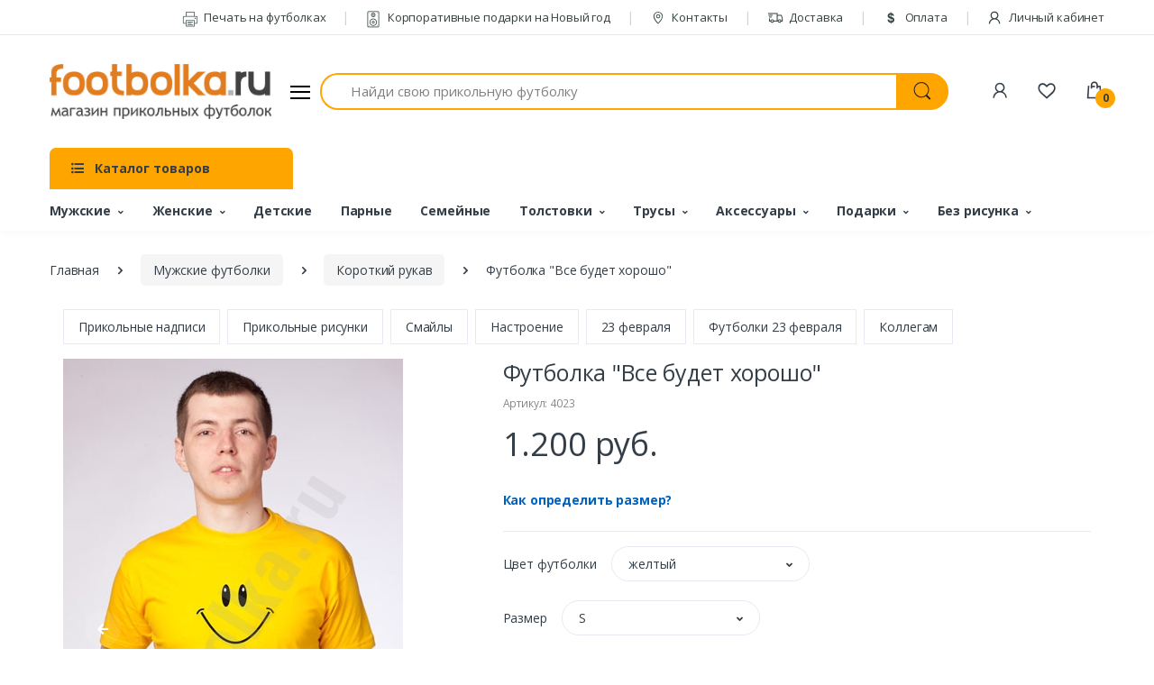

--- FILE ---
content_type: text/html; charset=UTF-8
request_url: https://footbolka.ru/catalog/product_info/products_id/4023
body_size: 32470
content:
<!DOCTYPE html>
<html lang="ru">
    <head>
        <title>Футболка Все будет хорошо - Футболка.ру</title>
        <meta name="keyword" content="Футболка, прикольные футболки, мужские футболки, печать на футболках, футболки с надписями, футболки на заказ, купить футболку, заказать футболку, магазин футболок">
        <meta name="description" content="Купить Футболка Все будет хорошо по 1200 руб. в Москве и с доставкой по всей России.">
        <meta charset="utf-8">
        <meta name="viewport" content="width=device-width, initial-scale=1, shrink-to-fit=no">
        <link rel="shortcut icon" href="/templates/footbolka/images/favicon.ico">
        <meta property="og:image" content="https://footbolka.ru/images/vsebudethor.jpg" />
        <meta property="og:url" content="https://footbolka.ru/catalog/product_info/products_id/4023" />
        <meta property="og:type" content="Website" />
        <meta property="og:title" content="Футболка Все будет хорошо - Футболка.ру" />
        <meta property="og:description" content="Купить Футболка Все будет хорошо по 1200 руб. в Москве и с доставкой по всей России." />
        <meta name="csrf-token" content="n3bxXpRAsfVxflD9ttMycyU748OXftoJJCZPW2RS">
        <meta name="yandex-verification" content="7bdbf45f5ad124e9" />
        <link href="https://fonts.googleapis.com/css?family=Open+Sans:300,300i,400,400i,600,600i,700,700i,800,800i&display=swap" rel="stylesheet">
        <link rel="stylesheet" href="/templates/footbolka/assets/vendor/font-awesome/css/fontawesome-all.min.css">
        <link rel="stylesheet" href="/templates/footbolka/assets/css/font-electro.css">
        <link rel="stylesheet" href="/templates/footbolka/assets/vendor/animate.css/animate.min.css">
        <link rel="stylesheet" href="/templates/footbolka/assets/vendor/hs-megamenu/src/hs.megamenu.css">
        <link rel="stylesheet" href="/templates/footbolka/assets/vendor/malihu-custom-scrollbar-plugin/jquery.mCustomScrollbar.css">
        <link rel="stylesheet" href="/templates/footbolka/assets/vendor/fancybox/jquery.fancybox.css">
        <link rel="stylesheet" href="/templates/footbolka/assets/vendor/slick-carousel/slick/slick.css">
        <link rel="stylesheet" href="/templates/footbolka/assets/vendor/bootstrap-select/dist/css/bootstrap-select.min.css">
        <link rel="stylesheet" href="/templates/footbolka/assets/css/theme.css">
    </head>
    <body>
        <!-- ========== HEADER ========== -->
        <header id="header" class="u-header u-header-left-aligned-nav">
            <div class="u-header__section">
                <div class="u-header-topbar py-2 d-none d-xl-block">
                    <div class="container">
                        <div class="d-flex align-items-center">
                            <div class="topbar-left">
                                <a href="/" class="text-gray-110 font-size-13 hover-on-dark"></a>
                            </div>
                            <div class="topbar-right ml-auto">
                                <ul class="list-inline mb-0">
                                    <li class="list-inline-item mr-0 u-header-topbar__nav-item u-header-topbar__nav-item-border">
                                        <a href="/pages/pechat_na_futbolkah" class="u-header-topbar__nav-link"><i class="ec ec-printer mr-1"></i> Печать на футболках</a>
                                    </li>
                                    <li class="list-inline-item mr-0 u-header-topbar__nav-item u-header-topbar__nav-item-border">
                                        <a href="https://box-gifts.ru/" target="_blank" class="u-header-topbar__nav-link"><i class="ec ec-speaker mr-1"></i> Корпоративные подарки на Новый год</a>
                                    </li>
                                    <li class="list-inline-item mr-0 u-header-topbar__nav-item u-header-topbar__nav-item-border">
                                        <a href="/contacts" class="u-header-topbar__nav-link"><i class="ec ec-map-pointer mr-1"></i> Контакты</a>
                                    </li>
                                    <li class="list-inline-item mr-0 u-header-topbar__nav-item u-header-topbar__nav-item-border">
                                        <a href="/delivery" class="u-header-topbar__nav-link"><i class="ec ec-transport mr-1"></i> Доставка</a>
                                    </li>
                                    <li class="list-inline-item mr-0 u-header-topbar__nav-item u-header-topbar__nav-item-border">
                                        <a href="/pay" class="u-header-topbar__nav-link"><i class="ec ec-dollar mr-1"></i> Оплата</a>
                                    </li>

      
                                                                            <li class="list-inline-item mr-0 u-header-topbar__nav-item u-header-topbar__nav-item-border">
                                            <a href="https://footbolka.ru/member/login" class="u-header-topbar__nav-link" title="Личный кабинет"><i class="ec ec-user mr-1"></i> Личный кабинет</a>
                                        </li>
                                    
                                </ul>
                            </div>
                        </div>
                    </div>
                </div>

                <div class="py-2 py-xl-5 bg-primary-down-lg">
                    <div class="container my-0dot5 my-xl-0">
                        <div class="row align-items-center">
                            <div class="col-auto">
                                <nav class="navbar navbar-expand u-header__navbar py-0 justify-content-xl-between max-width-270 min-width-270">
                                    <a class="order-1 order-xl-0 navbar-brand u-header__navbar-brand u-header__navbar-brand-center" href="/" aria-label="footbolka.ru">
                                    <img src="https://footbolka.ru/data/logo/logo.png" alt="footbolka.ru" />
                                    </a>
                                    <button id="sidebarHeaderInvokerMenu" type="button" class="navbar-toggler d-block btn u-hamburger mr-3 mr-xl-0"
                                        aria-controls="sidebarHeader"
                                        aria-haspopup="true"
                                        aria-expanded="false"
                                        data-unfold-event="click"
                                        data-unfold-hide-on-scroll="false"
                                        data-unfold-target="#sidebarHeader1"
                                        data-unfold-type="css-animation"
                                        data-unfold-animation-in="fadeInLeft"
                                        data-unfold-animation-out="fadeOutLeft"
                                        data-unfold-duration="500">
                                        <span id="hamburgerTriggerMenu" class="u-hamburger__box">
                                            <span class="u-hamburger__inner"></span>
                                        </span>
                                    </button>
                                </nav>
                                <aside id="sidebarHeader1" class="u-sidebar u-sidebar--left" aria-labelledby="sidebarHeaderInvoker">
  <div class="u-sidebar__scroller">
    <div class="u-sidebar__container">
      <div class="u-header-sidebar__footer-offset">
        <div class="position-absolute top-0 right-0 z-index-2 pt-4 pr-4 bg-white">
          <button type="button" class="close ml-auto"
                  aria-controls="sidebarHeader"
                  aria-haspopup="true"
                  aria-expanded="false"
                  data-unfold-event="click"
                  data-unfold-hide-on-scroll="false"
                  data-unfold-target="#sidebarHeader1"
                  data-unfold-type="css-animation"
                  data-unfold-animation-in="fadeInLeft"
                  data-unfold-animation-out="fadeOutLeft"
                  data-unfold-duration="500">
            <span aria-hidden="true"><i class="ec ec-close-remove text-gray-90 font-size-20"></i></span>
          </button>
        </div>
        <div class="js-scrollbar u-sidebar__body">
          <div id="headerSidebarContent" class="u-sidebar__content u-header-sidebar__content">
            <a class="navbar-brand u-header__navbar-brand u-header__navbar-brand-center mb-3" href="/" aria-label="footbolka.ru">
              <img src="https://footbolka.ru/data/logo/logo.png" alt="footbolka.ru" />
            </a>
            <ul id="headerSidebarList" class="u-header-collapse__nav">
              
              <li class="u-has-submenu u-header-collapse__submenu">
                <a class="u-header-collapse__nav-link u-header-collapse__nav-pointer" href="javascript:;" data-target="#headerSidebarComputersCollapse" role="button" data-toggle="collapse" aria-expanded="false" aria-controls="headerSidebarComputersCollapse">
                  Покупателям
                </a>
                <div id="headerSidebarComputersCollapse" class="collapse" data-parent="#headerSidebarContent">
                  <ul class="u-header-collapse__nav-list">
                    <li><span class="u-header-sidebar__sub-menu-title">Информация для покупателей</span></li>
                    <li class=""><a class="u-header-collapse__submenu-nav-link" href="https://box-gifts.ru/" target="_blank">Корпоративные подарки на Новый год</a></li>
                    <li class=""><a class="u-header-collapse__submenu-nav-link" href="/pages/pechat_na_futbolkah">Печать на футболках</a></li>
                    <li class=""><a class="u-header-collapse__submenu-nav-link" href="/delivery">Доставка</a></li>
                    <li class=""><a class="u-header-collapse__submenu-nav-link" href="/pay">Оплата</a></li>
                    <li class=""><a class="u-header-collapse__submenu-nav-link" href="/contacts">Контакты</a></li>
                    
                    <li><a class="u-header-collapse__submenu-nav-link" href="/pages/news">Новости</a></li>
                  </ul>
                </div>
              </li>
                          
              
                          
              
                          
              
                          
              
                          
              
                          
              
                          
              
                          
              
                          
              
                          
              
                          
              
                          
              
                          
              
                          
              
                          
              
                          
              
                          
              
                          
              
                          
              
                          
              
                          
              
                          
              
                          
              
                          
              
                          
              
                          
              
                          
              
                          
              
                          
              
                          
              
                          
              
                          
              
                          
              
                          
              
                          
              
                          
              
                          
              
                          
              
                          
              
                          
              
                          
              
                          
              
                          
              
                          
              
                          
              
                          
              
                          
              
                          
              
                          
              
                          
              
                          
              
                          
              
                          
              
                          
              
                          
              
                          
              
                          
              
                          
              
                          
              
                          
              
                          
              
                          
              
                          
              
                          
              
                          
              
                          
              
                          
              
                          
              
                          
              
                          
              
                          
              
                          
              
                          
              
                          
              
                          
              
                          
              
                          
              
                          
              
                          
              
                          
              
                          
              
                          
              
                          
              
                          
              
                          
              
                          
              
                          
              
                          
              
                          
              
                          
              
                          
              
                          
              
                          
              
                          
              
                          
              
                          
              
                          
              
                          
              
                          
              
                          
              
                          
              
                          
              
                          
              
                          
              
                          
              
                          
              
                          
              
                          
              
                          
              
                          
              
                          
              
                          
              
                          
              
                          
              
                          
              
                          
              
                          
              
                          
              
                          
              
                          
              
                          
              
                          
              
                          
              
                          
              
                          
              
                          
              
                          
              
                          
              
                          
              
                          
              
                          
              
                          
              
                          
              
                          
              
                          
              
                          
              
                          
              
                          
              
                          
              
                          
              
                          
              
                          
              
                          
              
                          
              
                          
              
                          
              
                          
              
                          
              
                          
              
                          
              
                          
              
                          
              
                          
              
                          
              
                          
              
                          
              
                          
              
                          
              
                          
              
                          
              
                          
              
                          
              
                          
              
                          
              
                          
              
                          
              
                          
              
                          
              
                                          <li class="u-has-submenu u-header-collapse__submenu">
                  <a class="u-header-collapse__nav-link u-header-collapse__nav-pointer" href="javascript:;" data-target="#headerSidebarMobiles168Collapse" role="button" data-toggle="collapse" aria-expanded="false" aria-controls="headerSidebarMobiles168Collapse">
                                          Свадебные, девичник, годовщина
                                      </a>
                  <div id="headerSidebarMobiles168Collapse" class="collapse" data-parent="#headerSidebarContent">
                    <ul class="u-header-collapse__nav-list">
                      <li><span class="u-header-sidebar__sub-menu-title"><a href="https://footbolka.ru/tip/192" >Свадебные, девичник, годовщина</a></span></li>
                                                                      <li><a class="u-header-collapse__submenu-nav-link" href="https://footbolka.ru/tip/641">Свадьба</a></li>
                                                                                                                          <li><a class="u-header-collapse__submenu-nav-link" href="https://footbolka.ru/tip/503">Годовщина свадьбы</a></li>
                                                                                          <li><a class="u-header-collapse__submenu-nav-link" href="https://footbolka.ru/tip/korallovaya-svadba-35-let"> -- Коралловая свадьба 35 лет</a></li>
                                
                                                              <li><a class="u-header-collapse__submenu-nav-link" href="https://footbolka.ru/tip/695"> -- Рубиновая свадьба 40 лет</a></li>
                                
                                                              <li><a class="u-header-collapse__submenu-nav-link" href="https://footbolka.ru/tip/643"> -- Жемчужная свадьба 30 лет</a></li>
                                
                                                              <li><a class="u-header-collapse__submenu-nav-link" href="https://footbolka.ru/tip/631"> -- Серебряная свадьба 25 лет</a></li>
                                
                                                              <li><a class="u-header-collapse__submenu-nav-link" href="https://footbolka.ru/tip/629"> -- Стеклянная свадьба 15 лет</a></li>
                                
                                                              <li><a class="u-header-collapse__submenu-nav-link" href="https://footbolka.ru/tip/627"> -- Деревянная свадьба 5 лет</a></li>
                                
                                                              <li><a class="u-header-collapse__submenu-nav-link" href="https://footbolka.ru/tip/625"> -- Льняная свадьба 4 года</a></li>
                                
                                                              <li><a class="u-header-collapse__submenu-nav-link" href="https://footbolka.ru/tip/623"> -- Бумажная свадьба 2 года</a></li>
                                
                                                              <li><a class="u-header-collapse__submenu-nav-link" href="https://footbolka.ru/tip/621"> -- Розовая свадьба 10 лет</a></li>
                                
                                                              <li><a class="u-header-collapse__submenu-nav-link" href="https://footbolka.ru/tip/559"> -- Золотая свадьба 50 лет</a></li>
                                
                                                              <li><a class="u-header-collapse__submenu-nav-link" href="https://footbolka.ru/tip/552"> -- Кожаная свадьба 3 года</a></li>
                                
                                                              <li><a class="u-header-collapse__submenu-nav-link" href="https://footbolka.ru/tip/511"> -- Фарфоровая свадьба 20 лет</a></li>
                                
                                                              <li><a class="u-header-collapse__submenu-nav-link" href="https://footbolka.ru/tip/508"> -- Ситцевая свадьба 1 год</a></li>
                                
                                                                                                                                                        <li><a class="u-header-collapse__submenu-nav-link" href="https://footbolka.ru/tip/491">Мальчишник</a></li>
                                                                                                                          <li><a class="u-header-collapse__submenu-nav-link" href="https://footbolka.ru/tip/490">Девичник</a></li>
                                                                                          <li><a class="u-header-collapse__submenu-nav-link" href="https://footbolka.ru/tip/v-stile-tiffani"> -- В стиле Тиффани</a></li>
                                
                                                              <li><a class="u-header-collapse__submenu-nav-link" href="https://footbolka.ru/tip/goryachiy-devichnik"> -- Горячий девичник</a></li>
                                
                                                              <li><a class="u-header-collapse__submenu-nav-link" href="https://footbolka.ru/tip/kollekciya-cvety"> -- Коллекция Цветы</a></li>
                                
                                                              <li><a class="u-header-collapse__submenu-nav-link" href="https://footbolka.ru/tip/kollekciya-brillianty"> -- Коллекция бриллианты</a></li>
                                
                                                              <li><a class="u-header-collapse__submenu-nav-link" href="https://footbolka.ru/tip/727"> -- Коллекция Поцелуй</a></li>
                                
                                                              <li><a class="u-header-collapse__submenu-nav-link" href="https://footbolka.ru/tip/725"> -- Коллекция Сердечки</a></li>
                                
                                                              <li><a class="u-header-collapse__submenu-nav-link" href="https://footbolka.ru/tip/723"> -- Коллекция Ленточка</a></li>
                                
                                                              <li><a class="u-header-collapse__submenu-nav-link" href="https://footbolka.ru/tip/721"> -- Банда невесты</a></li>
                                
                                                              <li><a class="u-header-collapse__submenu-nav-link" href="https://footbolka.ru/tip/719"> -- Коллекция с надписями</a></li>
                                
                                                              <li><a class="u-header-collapse__submenu-nav-link" href="https://footbolka.ru/tip/717"> -- Коллекция Вензель</a></li>
                                
                                                              <li><a class="u-header-collapse__submenu-nav-link" href="https://footbolka.ru/tip/715"> -- Коллекция Поп-арт</a></li>
                                
                                                              <li><a class="u-header-collapse__submenu-nav-link" href="https://footbolka.ru/tip/713"> -- Наборы с фатой</a></li>
                                
                                                              <li><a class="u-header-collapse__submenu-nav-link" href="https://footbolka.ru/tip/711"> -- Аксессуары для девичника</a></li>
                                
                                                              <li><a class="u-header-collapse__submenu-nav-link" href="https://footbolka.ru/tip/709"> -- Коллекция с рисунками</a></li>
                                
                                                              <li><a class="u-header-collapse__submenu-nav-link" href="https://footbolka.ru/tip/707"> -- Коллекция Красный круг</a></li>
                                
                                                              <li><a class="u-header-collapse__submenu-nav-link" href="https://footbolka.ru/tip/705"> -- Коллекция Принцессы</a></li>
                                
                                                              <li><a class="u-header-collapse__submenu-nav-link" href="https://footbolka.ru/tip/602"> -- Распродажа-Девичник</a></li>
                                
                                                                                                                                                        <li><a class="u-header-collapse__submenu-nav-link" href="https://footbolka.ru/tip/470">Just married</a></li>
                                                                                                                          <li><a class="u-header-collapse__submenu-nav-link" href="https://footbolka.ru/tip/465">Свидетели</a></li>
                                                                                                                          <li><a class="u-header-collapse__submenu-nav-link" href="https://footbolka.ru/tip/311">Друг жениха</a></li>
                                                                                                                          <li><a class="u-header-collapse__submenu-nav-link" href="https://footbolka.ru/tip/310">Подружка невесты</a></li>
                                                                                                                          <li><a class="u-header-collapse__submenu-nav-link" href="https://footbolka.ru/tip/309">Жених</a></li>
                                                                                                                          <li><a class="u-header-collapse__submenu-nav-link" href="https://footbolka.ru/tip/308">Невеста</a></li>
                                                                                                                          <li><a class="u-header-collapse__submenu-nav-link" href="https://footbolka.ru/tip/307">Парные для молодоженов</a></li>
                                                                                              </ul>
                  </div>
                </li>
              
                                          <li class="u-has-submenu u-header-collapse__submenu">
                  <a class="u-header-collapse__nav-link u-header-collapse__nav-pointer" href="javascript:;" data-target="#headerSidebarMobiles169Collapse" role="button" data-toggle="collapse" aria-expanded="false" aria-controls="headerSidebarMobiles169Collapse">
                                          <b>23 февраля</b>
                                      </a>
                  <div id="headerSidebarMobiles169Collapse" class="collapse" data-parent="#headerSidebarContent">
                    <ul class="u-header-collapse__nav-list">
                      <li><span class="u-header-sidebar__sub-menu-title"><a href="https://footbolka.ru/tip/485" >23 февраля</a></span></li>
                                                                      <li><a class="u-header-collapse__submenu-nav-link" href="https://footbolka.ru/tip/djek-deniels">Стиль Джек</a></li>
                                                                                                                          <li><a class="u-header-collapse__submenu-nav-link" href="https://footbolka.ru/tip/703">Футболки Коты</a></li>
                                                                                                                          <li><a class="u-header-collapse__submenu-nav-link" href="https://footbolka.ru/tip/701">Вкусные подарки</a></li>
                                                                                                                          <li><a class="u-header-collapse__submenu-nav-link" href="https://footbolka.ru/tip/661">Грамоты и дипломы</a></li>
                                                                                                                          <li><a class="u-header-collapse__submenu-nav-link" href="https://footbolka.ru/tip/619">Прикольные бейсболки</a></li>
                                                                                                                          <li><a class="u-header-collapse__submenu-nav-link" href="https://footbolka.ru/tip/598">Упаковка</a></li>
                                                                                                                          <li><a class="u-header-collapse__submenu-nav-link" href="https://footbolka.ru/tip/580">Именные футболки</a></li>
                                                                                                                          <li><a class="u-header-collapse__submenu-nav-link" href="https://footbolka.ru/tip/570">Начальнику</a></li>
                                                                                                                          <li><a class="u-header-collapse__submenu-nav-link" href="https://footbolka.ru/tip/569">Сыну</a></li>
                                                                                                                          <li><a class="u-header-collapse__submenu-nav-link" href="https://footbolka.ru/tip/568">Коллегам</a></li>
                                                                                                                          <li><a class="u-header-collapse__submenu-nav-link" href="https://footbolka.ru/tip/566">Брату</a></li>
                                                                                                                          <li><a class="u-header-collapse__submenu-nav-link" href="https://footbolka.ru/tip/565">Мужу</a></li>
                                                                                                                          <li><a class="u-header-collapse__submenu-nav-link" href="https://footbolka.ru/tip/564">Дедушке</a></li>
                                                                                                                          <li><a class="u-header-collapse__submenu-nav-link" href="https://footbolka.ru/tip/562">Папе</a></li>
                                                                                                                          <li><a class="u-header-collapse__submenu-nav-link" href="https://footbolka.ru/tip/528">Трусы</a></li>
                                                                                                                          <li><a class="u-header-collapse__submenu-nav-link" href="https://footbolka.ru/tip/527">Футболки 23 февраля</a></li>
                                                                                                                          <li><a class="u-header-collapse__submenu-nav-link" href="https://footbolka.ru/tip/526">Полотенца</a></li>
                                                                                                                          <li><a class="u-header-collapse__submenu-nav-link" href="https://footbolka.ru/tip/525">Сувениры</a></li>
                                                                                                                          <li><a class="u-header-collapse__submenu-nav-link" href="https://footbolka.ru/tip/524">Подарочные наборы</a></li>
                                                                                              </ul>
                  </div>
                </li>
              
                          
              
                          
              
                          
              
                          
              
                          
              
                          
              
                                          <li class="u-has-submenu u-header-collapse__submenu">
                  <a class="u-header-collapse__nav-link u-header-collapse__nav-pointer" href="javascript:;" data-target="#headerSidebarMobiles176Collapse" role="button" data-toggle="collapse" aria-expanded="false" aria-controls="headerSidebarMobiles176Collapse">
                                          Парные, для двоих
                                      </a>
                  <div id="headerSidebarMobiles176Collapse" class="collapse" data-parent="#headerSidebarContent">
                    <ul class="u-header-collapse__nav-list">
                      <li><span class="u-header-sidebar__sub-menu-title"><a href="https://footbolka.ru/tip/453" >Парные, для двоих</a></span></li>
                                                                                        </ul>
                  </div>
                </li>
              
                                          <li class="u-has-submenu u-header-collapse__submenu">
                  <a class="u-header-collapse__nav-link u-header-collapse__nav-pointer" href="javascript:;" data-target="#headerSidebarMobiles177Collapse" role="button" data-toggle="collapse" aria-expanded="false" aria-controls="headerSidebarMobiles177Collapse">
                                          14 февраля
                                      </a>
                  <div id="headerSidebarMobiles177Collapse" class="collapse" data-parent="#headerSidebarContent">
                    <ul class="u-header-collapse__nav-list">
                      <li><span class="u-header-sidebar__sub-menu-title"><a href="https://footbolka.ru/tip/484" >14 февраля</a></span></li>
                                                                      <li><a class="u-header-collapse__submenu-nav-link" href="https://footbolka.ru/tip/659">Игры для взрослых</a></li>
                                                                                                                          <li><a class="u-header-collapse__submenu-nav-link" href="https://footbolka.ru/tip/579">Именные</a></li>
                                                                                                                          <li><a class="u-header-collapse__submenu-nav-link" href="https://footbolka.ru/tip/578">Муж и жена</a></li>
                                                                                                                          <li><a class="u-header-collapse__submenu-nav-link" href="https://footbolka.ru/tip/577">Лидеры продаж</a></li>
                                                                                                                          <li><a class="u-header-collapse__submenu-nav-link" href="https://footbolka.ru/tip/561">Парные подарки</a></li>
                                                                                                                          <li><a class="u-header-collapse__submenu-nav-link" href="https://footbolka.ru/tip/517">Подарки для него</a></li>
                                                                                                                          <li><a class="u-header-collapse__submenu-nav-link" href="https://footbolka.ru/tip/516">Подарки для нее</a></li>
                                                                                                                          <li><a class="u-header-collapse__submenu-nav-link" href="https://footbolka.ru/tip/515">Футболки для влюбленных</a></li>
                                                                                                                          <li><a class="u-header-collapse__submenu-nav-link" href="https://footbolka.ru/tip/513">Половинки сердца</a></li>
                                                                                                                          <li><a class="u-header-collapse__submenu-nav-link" href="https://footbolka.ru/tip/512">Love is</a></li>
                                                                                              </ul>
                  </div>
                </li>
              
                                          <li class="u-has-submenu u-header-collapse__submenu">
                  <a class="u-header-collapse__nav-link u-header-collapse__nav-pointer" href="javascript:;" data-target="#headerSidebarMobiles178Collapse" role="button" data-toggle="collapse" aria-expanded="false" aria-controls="headerSidebarMobiles178Collapse">
                                          Девичник
                                      </a>
                  <div id="headerSidebarMobiles178Collapse" class="collapse" data-parent="#headerSidebarContent">
                    <ul class="u-header-collapse__nav-list">
                      <li><span class="u-header-sidebar__sub-menu-title"><a href="https://footbolka.ru/tip/490" >Девичник</a></span></li>
                                                                      <li><a class="u-header-collapse__submenu-nav-link" href="https://footbolka.ru/tip/v-stile-tiffani">В стиле Тиффани</a></li>
                                                                                                                          <li><a class="u-header-collapse__submenu-nav-link" href="https://footbolka.ru/tip/goryachiy-devichnik">Горячий девичник</a></li>
                                                                                                                          <li><a class="u-header-collapse__submenu-nav-link" href="https://footbolka.ru/tip/kollekciya-cvety">Коллекция Цветы</a></li>
                                                                                                                          <li><a class="u-header-collapse__submenu-nav-link" href="https://footbolka.ru/tip/kollekciya-brillianty">Коллекция бриллианты</a></li>
                                                                                                                          <li><a class="u-header-collapse__submenu-nav-link" href="https://footbolka.ru/tip/727">Коллекция Поцелуй</a></li>
                                                                                                                          <li><a class="u-header-collapse__submenu-nav-link" href="https://footbolka.ru/tip/725">Коллекция Сердечки</a></li>
                                                                                                                          <li><a class="u-header-collapse__submenu-nav-link" href="https://footbolka.ru/tip/723">Коллекция Ленточка</a></li>
                                                                                                                          <li><a class="u-header-collapse__submenu-nav-link" href="https://footbolka.ru/tip/721">Банда невесты</a></li>
                                                                                                                          <li><a class="u-header-collapse__submenu-nav-link" href="https://footbolka.ru/tip/719">Коллекция с надписями</a></li>
                                                                                                                          <li><a class="u-header-collapse__submenu-nav-link" href="https://footbolka.ru/tip/717">Коллекция Вензель</a></li>
                                                                                                                          <li><a class="u-header-collapse__submenu-nav-link" href="https://footbolka.ru/tip/715">Коллекция Поп-арт</a></li>
                                                                                                                          <li><a class="u-header-collapse__submenu-nav-link" href="https://footbolka.ru/tip/713">Наборы с фатой</a></li>
                                                                                                                          <li><a class="u-header-collapse__submenu-nav-link" href="https://footbolka.ru/tip/711">Аксессуары для девичника</a></li>
                                                                                                                          <li><a class="u-header-collapse__submenu-nav-link" href="https://footbolka.ru/tip/709">Коллекция с рисунками</a></li>
                                                                                                                          <li><a class="u-header-collapse__submenu-nav-link" href="https://footbolka.ru/tip/707">Коллекция Красный круг</a></li>
                                                                                                                          <li><a class="u-header-collapse__submenu-nav-link" href="https://footbolka.ru/tip/705">Коллекция Принцессы</a></li>
                                                                                                                          <li><a class="u-header-collapse__submenu-nav-link" href="https://footbolka.ru/tip/602">Распродажа-Девичник</a></li>
                                                                                              </ul>
                  </div>
                </li>
              
                          
              
                          
              
                          
              
                          
              
                          
              
                          
              
                          
              
                                          <li class="u-has-submenu u-header-collapse__submenu">
                  <a class="u-header-collapse__nav-link u-header-collapse__nav-pointer" href="javascript:;" data-target="#headerSidebarMobiles186Collapse" role="button" data-toggle="collapse" aria-expanded="false" aria-controls="headerSidebarMobiles186Collapse">
                                          Коллегам, профессии
                                      </a>
                  <div id="headerSidebarMobiles186Collapse" class="collapse" data-parent="#headerSidebarContent">
                    <ul class="u-header-collapse__nav-list">
                      <li><span class="u-header-sidebar__sub-menu-title"><a href="https://footbolka.ru/tip/179" >Коллегам, профессии</a></span></li>
                                                                      <li><a class="u-header-collapse__submenu-nav-link" href="https://footbolka.ru/tip/555">ГИБДД</a></li>
                                                                                                                          <li><a class="u-header-collapse__submenu-nav-link" href="https://footbolka.ru/tip/509">Полиция (милиция)</a></li>
                                                                                                                          <li><a class="u-header-collapse__submenu-nav-link" href="https://footbolka.ru/tip/483">Пожарный Мчс</a></li>
                                                                                                                          <li><a class="u-header-collapse__submenu-nav-link" href="https://footbolka.ru/tip/480">Военный</a></li>
                                                                                                                          <li><a class="u-header-collapse__submenu-nav-link" href="https://footbolka.ru/tip/479">Моряк</a></li>
                                                                                                                          <li><a class="u-header-collapse__submenu-nav-link" href="https://footbolka.ru/tip/324">Работа</a></li>
                                                                                                                          <li><a class="u-header-collapse__submenu-nav-link" href="https://footbolka.ru/tip/323">Галстук</a></li>
                                                                                                                          <li><a class="u-header-collapse__submenu-nav-link" href="https://footbolka.ru/tip/322">Понедельник</a></li>
                                                                                                                          <li><a class="u-header-collapse__submenu-nav-link" href="https://footbolka.ru/tip/321">Пятница</a></li>
                                                                                                                          <li><a class="u-header-collapse__submenu-nav-link" href="https://footbolka.ru/tip/320">Повар</a></li>
                                                                                                                          <li><a class="u-header-collapse__submenu-nav-link" href="https://footbolka.ru/tip/319">Учитель</a></li>
                                                                                                                          <li><a class="u-header-collapse__submenu-nav-link" href="https://footbolka.ru/tip/318">Строитель</a></li>
                                                                                                                          <li><a class="u-header-collapse__submenu-nav-link" href="https://footbolka.ru/tip/317">Врач</a></li>
                                                                                                                          <li><a class="u-header-collapse__submenu-nav-link" href="https://footbolka.ru/tip/316">Юрист</a></li>
                                                                                                                          <li><a class="u-header-collapse__submenu-nav-link" href="https://footbolka.ru/tip/315">Компьютерщик</a></li>
                                                                                                                          <li><a class="u-header-collapse__submenu-nav-link" href="https://footbolka.ru/tip/314">Начальник</a></li>
                                                                                                                          <li><a class="u-header-collapse__submenu-nav-link" href="https://footbolka.ru/tip/313">Водитель</a></li>
                                                                                                                          <li><a class="u-header-collapse__submenu-nav-link" href="https://footbolka.ru/tip/312">Бухгалтер</a></li>
                                                                                                                          <li><a class="u-header-collapse__submenu-nav-link" href="https://footbolka.ru/tip/297">Деньги</a></li>
                                                                                                                          <li><a class="u-header-collapse__submenu-nav-link" href="https://footbolka.ru/tip/296">Менеджер</a></li>
                                                                                              </ul>
                  </div>
                </li>
              
                          
              
                                          <li class="u-has-submenu u-header-collapse__submenu">
                  <a class="u-header-collapse__nav-link u-header-collapse__nav-pointer" href="javascript:;" data-target="#headerSidebarMobiles188Collapse" role="button" data-toggle="collapse" aria-expanded="false" aria-controls="headerSidebarMobiles188Collapse">
                                          8 марта
                                      </a>
                  <div id="headerSidebarMobiles188Collapse" class="collapse" data-parent="#headerSidebarContent">
                    <ul class="u-header-collapse__nav-list">
                      <li><span class="u-header-sidebar__sub-menu-title"><a href="https://footbolka.ru/tip/494" >8 марта</a></span></li>
                                                                      <li><a class="u-header-collapse__submenu-nav-link" href="https://footbolka.ru/tip/584">Коллегам</a></li>
                                                                                                                          <li><a class="u-header-collapse__submenu-nav-link" href="https://footbolka.ru/tip/583">Любимой</a></li>
                                                                                                                          <li><a class="u-header-collapse__submenu-nav-link" href="https://footbolka.ru/tip/582">Подруге</a></li>
                                                                                                                          <li><a class="u-header-collapse__submenu-nav-link" href="https://footbolka.ru/tip/581">Дочке</a></li>
                                                                                                                          <li><a class="u-header-collapse__submenu-nav-link" href="https://footbolka.ru/tip/576">Свекровь, теща</a></li>
                                                                                                                          <li><a class="u-header-collapse__submenu-nav-link" href="https://footbolka.ru/tip/575">Начальнице</a></li>
                                                                                                                          <li><a class="u-header-collapse__submenu-nav-link" href="https://footbolka.ru/tip/574">Сестре</a></li>
                                                                                                                          <li><a class="u-header-collapse__submenu-nav-link" href="https://footbolka.ru/tip/573">Жене</a></li>
                                                                                                                          <li><a class="u-header-collapse__submenu-nav-link" href="https://footbolka.ru/tip/572">Бабушке</a></li>
                                                                                                                          <li><a class="u-header-collapse__submenu-nav-link" href="https://footbolka.ru/tip/571">Маме</a></li>
                                                                                                                          <li><a class="u-header-collapse__submenu-nav-link" href="https://footbolka.ru/tip/537">Сувениры</a></li>
                                                                                                                          <li><a class="u-header-collapse__submenu-nav-link" href="https://footbolka.ru/tip/536">Футболки</a></li>
                                                                                                                          <li><a class="u-header-collapse__submenu-nav-link" href="https://footbolka.ru/tip/532">Флешки</a></li>
                                                                                                                          <li><a class="u-header-collapse__submenu-nav-link" href="https://footbolka.ru/tip/531">Подарочные наборы</a></li>
                                                                                                                          <li><a class="u-header-collapse__submenu-nav-link" href="https://footbolka.ru/tip/530">Зонты</a></li>
                                                                                                                          <li><a class="u-header-collapse__submenu-nav-link" href="https://footbolka.ru/tip/529">Цветы в банках</a></li>
                                                                                              </ul>
                  </div>
                </li>
              
                                          <li class="u-has-submenu u-header-collapse__submenu">
                  <a class="u-header-collapse__nav-link u-header-collapse__nav-pointer" href="javascript:;" data-target="#headerSidebarMobiles189Collapse" role="button" data-toggle="collapse" aria-expanded="false" aria-controls="headerSidebarMobiles189Collapse">
                                          Я русский
                                      </a>
                  <div id="headerSidebarMobiles189Collapse" class="collapse" data-parent="#headerSidebarContent">
                    <ul class="u-header-collapse__nav-list">
                      <li><span class="u-header-sidebar__sub-menu-title"><a href="https://footbolka.ru/tip/248" >Я русский</a></span></li>
                                                                      <li><a class="u-header-collapse__submenu-nav-link" href="https://footbolka.ru/tip/541">Футболки с Путиным</a></li>
                                                                                              </ul>
                  </div>
                </li>
              
                          
              
                          
              
                          
              
                          
              
                          
              
                          
              
                          
              
                          
              
                          
              
                          
              
                          
              
                          
              
                          
              
                                          <li class="u-has-submenu u-header-collapse__submenu">
                  <a class="u-header-collapse__nav-link u-header-collapse__nav-pointer" href="javascript:;" data-target="#headerSidebarMobiles203Collapse" role="button" data-toggle="collapse" aria-expanded="false" aria-controls="headerSidebarMobiles203Collapse">
                                          На заказ
                                      </a>
                  <div id="headerSidebarMobiles203Collapse" class="collapse" data-parent="#headerSidebarContent">
                    <ul class="u-header-collapse__nav-list">
                      <li><span class="u-header-sidebar__sub-menu-title"><a href="https://footbolka.ru/tip/125" >На заказ</a></span></li>
                                                                      <li><a class="u-header-collapse__submenu-nav-link" href="https://footbolka.ru/tip/604">С фамилией и номером</a></li>
                                                                                                                          <li><a class="u-header-collapse__submenu-nav-link" href="https://footbolka.ru/tip/523">Имена </a></li>
                                                                                                                          <li><a class="u-header-collapse__submenu-nav-link" href="https://footbolka.ru/tip/522">Рисунок</a></li>
                                                                                                                          <li><a class="u-header-collapse__submenu-nav-link" href="https://footbolka.ru/tip/521">Фото и надпись</a></li>
                                                                                                                          <li><a class="u-header-collapse__submenu-nav-link" href="https://footbolka.ru/tip/520">Надпись</a></li>
                                                                                                                          <li><a class="u-header-collapse__submenu-nav-link" href="https://footbolka.ru/tip/519">Футболка с фото</a></li>
                                                                                              </ul>
                  </div>
                </li>
              
                                          <li class="u-has-submenu u-header-collapse__submenu">
                  <a class="u-header-collapse__nav-link u-header-collapse__nav-pointer" href="javascript:;" data-target="#headerSidebarMobiles204Collapse" role="button" data-toggle="collapse" aria-expanded="false" aria-controls="headerSidebarMobiles204Collapse">
                                          Семья
                                      </a>
                  <div id="headerSidebarMobiles204Collapse" class="collapse" data-parent="#headerSidebarContent">
                    <ul class="u-header-collapse__nav-list">
                      <li><span class="u-header-sidebar__sub-menu-title"><a href="https://footbolka.ru/tip/242" >Семья</a></span></li>
                                                                      <li><a class="u-header-collapse__submenu-nav-link" href="https://footbolka.ru/tip/611">Для семьи на четверых</a></li>
                                                                                                                          <li><a class="u-header-collapse__submenu-nav-link" href="https://footbolka.ru/tip/596">Для мамы и дочки</a></li>
                                                                                                                          <li><a class="u-header-collapse__submenu-nav-link" href="https://footbolka.ru/tip/551">Для семьи на троих</a></li>
                                                                                                                          <li><a class="u-header-collapse__submenu-nav-link" href="https://footbolka.ru/tip/550">Для папы и сына</a></li>
                                                                                                                          <li><a class="u-header-collapse__submenu-nav-link" href="https://footbolka.ru/tip/493">Сын, дочь</a></li>
                                                                                                                          <li><a class="u-header-collapse__submenu-nav-link" href="https://footbolka.ru/tip/434">Внук, внучка</a></li>
                                                                                                                          <li><a class="u-header-collapse__submenu-nav-link" href="https://footbolka.ru/tip/403">Крестный, племянник</a></li>
                                                                                                                          <li><a class="u-header-collapse__submenu-nav-link" href="https://footbolka.ru/tip/402">Теща, зять, свекры</a></li>
                                                                                                                          <li><a class="u-header-collapse__submenu-nav-link" href="https://footbolka.ru/tip/400">Тетя, дядя </a></li>
                                                                                                                          <li><a class="u-header-collapse__submenu-nav-link" href="https://footbolka.ru/tip/399">Сестра, брат</a></li>
                                                                                                                          <li><a class="u-header-collapse__submenu-nav-link" href="https://footbolka.ru/tip/398">Муж, жена</a></li>
                                                                                                                          <li><a class="u-header-collapse__submenu-nav-link" href="https://footbolka.ru/tip/397">Папа</a></li>
                                                                                                                          <li><a class="u-header-collapse__submenu-nav-link" href="https://footbolka.ru/tip/396">Мама</a></li>
                                                                                                                          <li><a class="u-header-collapse__submenu-nav-link" href="https://footbolka.ru/tip/395">Бабушка и дедушка</a></li>
                                                                                              </ul>
                  </div>
                </li>
              
                          
              
                          
              
                          
              
                          
              
                          
              
                          
              
                          
              
                          
              
                          
              
                                          <li class="u-has-submenu u-header-collapse__submenu">
                  <a class="u-header-collapse__nav-link u-header-collapse__nav-pointer" href="javascript:;" data-target="#headerSidebarMobiles214Collapse" role="button" data-toggle="collapse" aria-expanded="false" aria-controls="headerSidebarMobiles214Collapse">
                                          Любовь
                                      </a>
                  <div id="headerSidebarMobiles214Collapse" class="collapse" data-parent="#headerSidebarContent">
                    <ul class="u-header-collapse__nav-list">
                      <li><span class="u-header-sidebar__sub-menu-title"><a href="https://footbolka.ru/tip/414" >Любовь</a></span></li>
                                                                      <li><a class="u-header-collapse__submenu-nav-link" href="https://footbolka.ru/tip/418">Я люблю</a></li>
                                                                                                                          <li><a class="u-header-collapse__submenu-nav-link" href="https://footbolka.ru/tip/417">Сердца</a></li>
                                                                                                                          <li><a class="u-header-collapse__submenu-nav-link" href="https://footbolka.ru/tip/415">Love is</a></li>
                                                                                              </ul>
                  </div>
                </li>
              
                          
              
                          
              
                          
              
                          
              
                          
              
                          
              
                          
              
                          
              
                          
              
                          
              
                          
              
                                          <li class="u-has-submenu u-header-collapse__submenu">
                  <a class="u-header-collapse__nav-link u-header-collapse__nav-pointer" href="javascript:;" data-target="#headerSidebarMobiles226Collapse" role="button" data-toggle="collapse" aria-expanded="false" aria-controls="headerSidebarMobiles226Collapse">
                                          Прикольные надписи 
                                      </a>
                  <div id="headerSidebarMobiles226Collapse" class="collapse" data-parent="#headerSidebarContent">
                    <ul class="u-header-collapse__nav-list">
                      <li><span class="u-header-sidebar__sub-menu-title"><a href="https://footbolka.ru/tip/4" >Прикольные надписи </a></span></li>
                                                                      <li><a class="u-header-collapse__submenu-nav-link" href="https://footbolka.ru/tip/469">Для друзей</a></li>
                                                                                                                          <li><a class="u-header-collapse__submenu-nav-link" href="https://footbolka.ru/tip/457">Брюнетка</a></li>
                                                                                                                          <li><a class="u-header-collapse__submenu-nav-link" href="https://footbolka.ru/tip/456">Блондинка</a></li>
                                                                                                                          <li><a class="u-header-collapse__submenu-nav-link" href="https://footbolka.ru/tip/436">Ангел</a></li>
                                                                                                                          <li><a class="u-header-collapse__submenu-nav-link" href="https://footbolka.ru/tip/366">Имена</a></li>
                                                                                                                          <li><a class="u-header-collapse__submenu-nav-link" href="https://footbolka.ru/tip/365">Компьютерные</a></li>
                                                                                                                          <li><a class="u-header-collapse__submenu-nav-link" href="https://footbolka.ru/tip/364">Цари, короли, богини</a></li>
                                                                                                                          <li><a class="u-header-collapse__submenu-nav-link" href="https://footbolka.ru/tip/363">Любовь</a></li>
                                                                                                                          <li><a class="u-header-collapse__submenu-nav-link" href="https://footbolka.ru/tip/362">Афоризмы </a></li>
                                                                                                                          <li><a class="u-header-collapse__submenu-nav-link" href="https://footbolka.ru/tip/361">Цитаты</a></li>
                                                                                                                          <li><a class="u-header-collapse__submenu-nav-link" href="https://footbolka.ru/tip/360">Пацанские</a></li>
                                                                                                                          <li><a class="u-header-collapse__submenu-nav-link" href="https://footbolka.ru/tip/359">Пафосные</a></li>
                                                                                                                          <li><a class="u-header-collapse__submenu-nav-link" href="https://footbolka.ru/tip/358">Настроение</a></li>
                                                                                                                          <li><a class="u-header-collapse__submenu-nav-link" href="https://footbolka.ru/tip/357">Мужик</a></li>
                                                                                                                          <li><a class="u-header-collapse__submenu-nav-link" href="https://footbolka.ru/tip/356">Прикольные футболки</a></li>
                                                                                                                          <li><a class="u-header-collapse__submenu-nav-link" href="https://footbolka.ru/tip/355">Здоровье</a></li>
                                                                                              </ul>
                  </div>
                </li>
              
                          
              
                                          <li class="u-has-submenu u-header-collapse__submenu">
                  <a class="u-header-collapse__nav-link u-header-collapse__nav-pointer" href="javascript:;" data-target="#headerSidebarMobiles228Collapse" role="button" data-toggle="collapse" aria-expanded="false" aria-controls="headerSidebarMobiles228Collapse">
                                          Для беременных
                                      </a>
                  <div id="headerSidebarMobiles228Collapse" class="collapse" data-parent="#headerSidebarContent">
                    <ul class="u-header-collapse__nav-list">
                      <li><span class="u-header-sidebar__sub-menu-title"><a href="https://footbolka.ru/tip/206" >Для беременных</a></span></li>
                                                                      <li><a class="u-header-collapse__submenu-nav-link" href="https://footbolka.ru/tip/633">Парные для беременной и мужа</a></li>
                                                                                                                          <li><a class="u-header-collapse__submenu-nav-link" href="https://footbolka.ru/tip/613">Распродажа футболок для беременных</a></li>
                                                                                              </ul>
                  </div>
                </li>
              
                                          <li class="u-has-submenu u-header-collapse__submenu">
                  <a class="u-header-collapse__nav-link u-header-collapse__nav-pointer" href="javascript:;" data-target="#headerSidebarMobiles229Collapse" role="button" data-toggle="collapse" aria-expanded="false" aria-controls="headerSidebarMobiles229Collapse">
                                          Знаки зодиака
                                      </a>
                  <div id="headerSidebarMobiles229Collapse" class="collapse" data-parent="#headerSidebarContent">
                    <ul class="u-header-collapse__nav-list">
                      <li><span class="u-header-sidebar__sub-menu-title"><a href="https://footbolka.ru/tip/343" >Знаки зодиака</a></span></li>
                                                                      <li><a class="u-header-collapse__submenu-nav-link" href="https://footbolka.ru/tip/657">Рыбы</a></li>
                                                                                                                          <li><a class="u-header-collapse__submenu-nav-link" href="https://footbolka.ru/tip/600">Овен</a></li>
                                                                                                                          <li><a class="u-header-collapse__submenu-nav-link" href="https://footbolka.ru/tip/567">Стрелец</a></li>
                                                                                                                          <li><a class="u-header-collapse__submenu-nav-link" href="https://footbolka.ru/tip/563">Скорпион</a></li>
                                                                                                                          <li><a class="u-header-collapse__submenu-nav-link" href="https://footbolka.ru/tip/560">Дева</a></li>
                                                                                                                          <li><a class="u-header-collapse__submenu-nav-link" href="https://footbolka.ru/tip/535">Лев</a></li>
                                                                                                                          <li><a class="u-header-collapse__submenu-nav-link" href="https://footbolka.ru/tip/534">Рак</a></li>
                                                                                                                          <li><a class="u-header-collapse__submenu-nav-link" href="https://footbolka.ru/tip/533">Близнецы</a></li>
                                                                                                                          <li><a class="u-header-collapse__submenu-nav-link" href="https://footbolka.ru/tip/514">Весы</a></li>
                                                                                                                          <li><a class="u-header-collapse__submenu-nav-link" href="https://footbolka.ru/tip/506">Телец</a></li>
                                                                                                                          <li><a class="u-header-collapse__submenu-nav-link" href="https://footbolka.ru/tip/416">Козерог</a></li>
                                                                                                                          <li><a class="u-header-collapse__submenu-nav-link" href="https://footbolka.ru/tip/340">Водолей</a></li>
                                                                                              </ul>
                  </div>
                </li>
              
                                          <li class="u-has-submenu u-header-collapse__submenu">
                  <a class="u-header-collapse__nav-link u-header-collapse__nav-pointer" href="javascript:;" data-target="#headerSidebarMobiles230Collapse" role="button" data-toggle="collapse" aria-expanded="false" aria-controls="headerSidebarMobiles230Collapse">
                                          День рождения
                                      </a>
                  <div id="headerSidebarMobiles230Collapse" class="collapse" data-parent="#headerSidebarContent">
                    <ul class="u-header-collapse__nav-list">
                      <li><span class="u-header-sidebar__sub-menu-title"><a href="https://footbolka.ru/tip/408" >День рождения</a></span></li>
                                                                      <li><a class="u-header-collapse__submenu-nav-link" href="https://footbolka.ru/tip/597">4 годика</a></li>
                                                                                                                          <li><a class="u-header-collapse__submenu-nav-link" href="https://footbolka.ru/tip/592">Подарки на рождение ребенка</a></li>
                                                                                                                          <li><a class="u-header-collapse__submenu-nav-link" href="https://footbolka.ru/tip/591">Юбилей</a></li>
                                                                                                                          <li><a class="u-header-collapse__submenu-nav-link" href="https://footbolka.ru/tip/590">Детский день рождения</a></li>
                                                                                                                          <li><a class="u-header-collapse__submenu-nav-link" href="https://footbolka.ru/tip/589">Именные подарки на день рождения</a></li>
                                                                                                                          <li><a class="u-header-collapse__submenu-nav-link" href="https://footbolka.ru/tip/588">1 годик</a></li>
                                                                                                                          <li><a class="u-header-collapse__submenu-nav-link" href="https://footbolka.ru/tip/505">3 годика</a></li>
                                                                                                                          <li><a class="u-header-collapse__submenu-nav-link" href="https://footbolka.ru/tip/301">2 годика</a></li>
                                                                                              </ul>
                  </div>
                </li>
              
                                          <li class="u-has-submenu u-header-collapse__submenu">
                  <a class="u-header-collapse__nav-link u-header-collapse__nav-pointer" href="javascript:;" data-target="#headerSidebarMobiles231Collapse" role="button" data-toggle="collapse" aria-expanded="false" aria-controls="headerSidebarMobiles231Collapse">
                                          Прикольные рисунки
                                      </a>
                  <div id="headerSidebarMobiles231Collapse" class="collapse" data-parent="#headerSidebarContent">
                    <ul class="u-header-collapse__nav-list">
                      <li><span class="u-header-sidebar__sub-menu-title"><a href="https://footbolka.ru/tip/6" >Прикольные рисунки</a></span></li>
                                                                      <li><a class="u-header-collapse__submenu-nav-link" href="https://footbolka.ru/tip/avokado">Авокадо</a></li>
                                                                                                                          <li><a class="u-header-collapse__submenu-nav-link" href="https://footbolka.ru/tip/697">Единороги и фламинго</a></li>
                                                                                                                          <li><a class="u-header-collapse__submenu-nav-link" href="https://footbolka.ru/tip/482">Скелет</a></li>
                                                                                                                          <li><a class="u-header-collapse__submenu-nav-link" href="https://footbolka.ru/tip/475">Пират</a></li>
                                                                                                                          <li><a class="u-header-collapse__submenu-nav-link" href="https://footbolka.ru/tip/441">Бабочки</a></li>
                                                                                                                          <li><a class="u-header-collapse__submenu-nav-link" href="https://footbolka.ru/tip/440">Космоc</a></li>
                                                                                                                          <li><a class="u-header-collapse__submenu-nav-link" href="https://footbolka.ru/tip/439">Цветы</a></li>
                                                                                                                          <li><a class="u-header-collapse__submenu-nav-link" href="https://footbolka.ru/tip/437">Фея, эльф</a></li>
                                                                                                                          <li><a class="u-header-collapse__submenu-nav-link" href="https://footbolka.ru/tip/353">Тату</a></li>
                                                                                                                                                                        <li><a class="u-header-collapse__submenu-nav-link" href="https://footbolka.ru/tip/351">Черепа</a></li>
                                                                                                                          <li><a class="u-header-collapse__submenu-nav-link" href="https://footbolka.ru/tip/350">Смайлы</a></li>
                                                                                                                          <li><a class="u-header-collapse__submenu-nav-link" href="https://footbolka.ru/tip/349">Оружие </a></li>
                                                                                                                          <li><a class="u-header-collapse__submenu-nav-link" href="https://footbolka.ru/tip/348">Монстры</a></li>
                                                                                                                          <li><a class="u-header-collapse__submenu-nav-link" href="https://footbolka.ru/tip/347">Матершинные</a></li>
                                                                                                                          <li><a class="u-header-collapse__submenu-nav-link" href="https://footbolka.ru/tip/346">Комиксы</a></li>
                                                                                                                          <li><a class="u-header-collapse__submenu-nav-link" href="https://footbolka.ru/tip/345">Иероглифы </a></li>
                                                                                                                          <li><a class="u-header-collapse__submenu-nav-link" href="https://footbolka.ru/tip/344">Знаменитости</a></li>
                                                                                                                          <li><a class="u-header-collapse__submenu-nav-link" href="https://footbolka.ru/tip/342">Еда</a></li>
                                                                                                                                            </ul>
                  </div>
                </li>
              
                                          <li class="u-has-submenu u-header-collapse__submenu">
                  <a class="u-header-collapse__nav-link u-header-collapse__nav-pointer" href="javascript:;" data-target="#headerSidebarMobiles232Collapse" role="button" data-toggle="collapse" aria-expanded="false" aria-controls="headerSidebarMobiles232Collapse">
                                          Алкогольные
                                      </a>
                  <div id="headerSidebarMobiles232Collapse" class="collapse" data-parent="#headerSidebarContent">
                    <ul class="u-header-collapse__nav-list">
                      <li><span class="u-header-sidebar__sub-menu-title"><a href="https://footbolka.ru/tip/9" >Алкогольные</a></span></li>
                                                                      <li><a class="u-header-collapse__submenu-nav-link" href="https://footbolka.ru/tip/339">Наливай!</a></li>
                                                                                                                          <li><a class="u-header-collapse__submenu-nav-link" href="https://footbolka.ru/tip/337">Выпить есть?</a></li>
                                                                                                                          <li><a class="u-header-collapse__submenu-nav-link" href="https://footbolka.ru/tip/300">Пиво</a></li>
                                                                                                                          <li><a class="u-header-collapse__submenu-nav-link" href="https://footbolka.ru/tip/299">Водка</a></li>
                                                                                                                          <li><a class="u-header-collapse__submenu-nav-link" href="https://footbolka.ru/tip/298">Шампанское</a></li>
                                                                                              </ul>
                  </div>
                </li>
              
                                          <li class="u-has-submenu u-header-collapse__submenu">
                  <a class="u-header-collapse__nav-link u-header-collapse__nav-pointer" href="javascript:;" data-target="#headerSidebarMobiles233Collapse" role="button" data-toggle="collapse" aria-expanded="false" aria-controls="headerSidebarMobiles233Collapse">
                                          Интернет-приколы
                                      </a>
                  <div id="headerSidebarMobiles233Collapse" class="collapse" data-parent="#headerSidebarContent">
                    <ul class="u-header-collapse__nav-list">
                      <li><span class="u-header-sidebar__sub-menu-title"><a href="https://footbolka.ru/tip/419" >Интернет-приколы</a></span></li>
                                                                      <li><a class="u-header-collapse__submenu-nav-link" href="https://footbolka.ru/tip/430">Мемы</a></li>
                                                                                                                          <li><a class="u-header-collapse__submenu-nav-link" href="https://footbolka.ru/tip/429">Давай, до свидания</a></li>
                                                                                                                          <li><a class="u-header-collapse__submenu-nav-link" href="https://footbolka.ru/tip/428">Qr-code</a></li>
                                                                                              </ul>
                  </div>
                </li>
              
                                          <li class="u-has-submenu u-header-collapse__submenu">
                  <a class="u-header-collapse__nav-link u-header-collapse__nav-pointer" href="javascript:;" data-target="#headerSidebarMobiles234Collapse" role="button" data-toggle="collapse" aria-expanded="false" aria-controls="headerSidebarMobiles234Collapse">
                                          Праздники
                                      </a>
                  <div id="headerSidebarMobiles234Collapse" class="collapse" data-parent="#headerSidebarContent">
                    <ul class="u-header-collapse__nav-list">
                      <li><span class="u-header-sidebar__sub-menu-title"><a href="https://footbolka.ru/tip/405" >Праздники</a></span></li>
                                                                      <li><a class="u-header-collapse__submenu-nav-link" href="https://footbolka.ru/tip/639">9 мая</a></li>
                                                                                                                          <li><a class="u-header-collapse__submenu-nav-link" href="https://footbolka.ru/tip/635">Пасха</a></li>
                                                                                                                          <li><a class="u-header-collapse__submenu-nav-link" href="https://footbolka.ru/tip/412">Хэллоуин</a></li>
                                                                                                                          <li><a class="u-header-collapse__submenu-nav-link" href="https://footbolka.ru/tip/411">Свадьба</a></li>
                                                                                                                          <li><a class="u-header-collapse__submenu-nav-link" href="https://footbolka.ru/tip/410">Новый Год</a></li>
                                                                                                                          <li><a class="u-header-collapse__submenu-nav-link" href="https://footbolka.ru/tip/409">День влюбленных</a></li>
                                                                                                                          <li><a class="u-header-collapse__submenu-nav-link" href="https://footbolka.ru/tip/407">8 марта</a></li>
                                                                                                                          <li><a class="u-header-collapse__submenu-nav-link" href="https://footbolka.ru/tip/406">23 февраля</a></li>
                                                                                              </ul>
                  </div>
                </li>
              
                                          <li class="u-has-submenu u-header-collapse__submenu">
                  <a class="u-header-collapse__nav-link u-header-collapse__nav-pointer" href="javascript:;" data-target="#headerSidebarMobiles235Collapse" role="button" data-toggle="collapse" aria-expanded="false" aria-controls="headerSidebarMobiles235Collapse">
                                          Туристические
                                      </a>
                  <div id="headerSidebarMobiles235Collapse" class="collapse" data-parent="#headerSidebarContent">
                    <ul class="u-header-collapse__nav-list">
                      <li><span class="u-header-sidebar__sub-menu-title"><a href="https://footbolka.ru/tip/247" >Туристические</a></span></li>
                                                                      <li><a class="u-header-collapse__submenu-nav-link" href="https://footbolka.ru/tip/371">Море, пальмы, отдых</a></li>
                                                                                                                          <li><a class="u-header-collapse__submenu-nav-link" href="https://footbolka.ru/tip/370">Russian tourist</a></li>
                                                                                                                          <li><a class="u-header-collapse__submenu-nav-link" href="https://footbolka.ru/tip/369">Грибы</a></li>
                                                                                                                          <li><a class="u-header-collapse__submenu-nav-link" href="https://footbolka.ru/tip/368">Охота </a></li>
                                                                                                                          <li><a class="u-header-collapse__submenu-nav-link" href="https://footbolka.ru/tip/367">Рыбалка</a></li>
                                                                                              </ul>
                  </div>
                </li>
              
                                          <li class="u-has-submenu u-header-collapse__submenu">
                  <a class="u-header-collapse__nav-link u-header-collapse__nav-pointer" href="javascript:;" data-target="#headerSidebarMobiles236Collapse" role="button" data-toggle="collapse" aria-expanded="false" aria-controls="headerSidebarMobiles236Collapse">
                                          Города и страны
                                      </a>
                  <div id="headerSidebarMobiles236Collapse" class="collapse" data-parent="#headerSidebarContent">
                    <ul class="u-header-collapse__nav-list">
                      <li><span class="u-header-sidebar__sub-menu-title"><a href="https://footbolka.ru/tip/435" >Города и страны</a></span></li>
                                                                      <li><a class="u-header-collapse__submenu-nav-link" href="https://footbolka.ru/tip/sssr">СССР</a></li>
                                                                                                                          <li><a class="u-header-collapse__submenu-nav-link" href="https://footbolka.ru/tip/466">Россия</a></li>
                                                                                                                          <li><a class="u-header-collapse__submenu-nav-link" href="https://footbolka.ru/tip/464">Рим </a></li>
                                                                                                                          <li><a class="u-header-collapse__submenu-nav-link" href="https://footbolka.ru/tip/463">Париж</a></li>
                                                                                                                          <li><a class="u-header-collapse__submenu-nav-link" href="https://footbolka.ru/tip/462">Лондон</a></li>
                                                                                                                          <li><a class="u-header-collapse__submenu-nav-link" href="https://footbolka.ru/tip/461">Нью-йорк</a></li>
                                                                                                                          <li><a class="u-header-collapse__submenu-nav-link" href="https://footbolka.ru/tip/460">Санкт-Петербург</a></li>
                                                                                                                          <li><a class="u-header-collapse__submenu-nav-link" href="https://footbolka.ru/tip/459">Москва</a></li>
                                                                                                                          <li><a class="u-header-collapse__submenu-nav-link" href="https://footbolka.ru/tip/458">Англия (британский флаг)</a></li>
                                                                                              </ul>
                  </div>
                </li>
              
                                          <li class="u-has-submenu u-header-collapse__submenu">
                  <a class="u-header-collapse__nav-link u-header-collapse__nav-pointer" href="javascript:;" data-target="#headerSidebarMobiles237Collapse" role="button" data-toggle="collapse" aria-expanded="false" aria-controls="headerSidebarMobiles237Collapse">
                                          Армия, FBI
                                      </a>
                  <div id="headerSidebarMobiles237Collapse" class="collapse" data-parent="#headerSidebarContent">
                    <ul class="u-header-collapse__nav-list">
                      <li><span class="u-header-sidebar__sub-menu-title"><a href="https://footbolka.ru/tip/420" >Армия, FBI</a></span></li>
                                                                      <li><a class="u-header-collapse__submenu-nav-link" href="https://footbolka.ru/tip/540">Пограничник</a></li>
                                                                                                                          <li><a class="u-header-collapse__submenu-nav-link" href="https://footbolka.ru/tip/426">Охрана </a></li>
                                                                                                                          <li><a class="u-header-collapse__submenu-nav-link" href="https://footbolka.ru/tip/425">ВДВ </a></li>
                                                                                                                          <li><a class="u-header-collapse__submenu-nav-link" href="https://footbolka.ru/tip/424">Авиация</a></li>
                                                                                                                          <li><a class="u-header-collapse__submenu-nav-link" href="https://footbolka.ru/tip/423">Армия </a></li>
                                                                                                                          <li><a class="u-header-collapse__submenu-nav-link" href="https://footbolka.ru/tip/422">Police</a></li>
                                                                                                                          <li><a class="u-header-collapse__submenu-nav-link" href="https://footbolka.ru/tip/421">FBI</a></li>
                                                                                              </ul>
                  </div>
                </li>
              
                          
              
                                          <li class="u-has-submenu u-header-collapse__submenu">
                  <a class="u-header-collapse__nav-link u-header-collapse__nav-pointer" href="javascript:;" data-target="#headerSidebarMobiles239Collapse" role="button" data-toggle="collapse" aria-expanded="false" aria-controls="headerSidebarMobiles239Collapse">
                                          Авторские
                                      </a>
                  <div id="headerSidebarMobiles239Collapse" class="collapse" data-parent="#headerSidebarContent">
                    <ul class="u-header-collapse__nav-list">
                      <li><span class="u-header-sidebar__sub-menu-title"><a href="https://footbolka.ru/tip/184" >Авторские</a></span></li>
                                                                      <li><a class="u-header-collapse__submenu-nav-link" href="https://footbolka.ru/tip/331">Вышивка</a></li>
                                                                                                                          <li><a class="u-header-collapse__submenu-nav-link" href="https://footbolka.ru/tip/330">Роспись</a></li>
                                                                                              </ul>
                  </div>
                </li>
              
                          
              
                                          <li class="u-has-submenu u-header-collapse__submenu">
                  <a class="u-header-collapse__nav-link u-header-collapse__nav-pointer" href="javascript:;" data-target="#headerSidebarMobiles241Collapse" role="button" data-toggle="collapse" aria-expanded="false" aria-controls="headerSidebarMobiles241Collapse">
                                          Спорт
                                      </a>
                  <div id="headerSidebarMobiles241Collapse" class="collapse" data-parent="#headerSidebarContent">
                    <ul class="u-header-collapse__nav-list">
                      <li><span class="u-header-sidebar__sub-menu-title"><a href="https://footbolka.ru/tip/442" >Спорт</a></span></li>
                                                                      <li><a class="u-header-collapse__submenu-nav-link" href="https://footbolka.ru/tip/587">Тренер</a></li>
                                                                                                                          <li><a class="u-header-collapse__submenu-nav-link" href="https://footbolka.ru/tip/539">Олимпиада</a></li>
                                                                                                                          <li><a class="u-header-collapse__submenu-nav-link" href="https://footbolka.ru/tip/487">Cамбо</a></li>
                                                                                                                          <li><a class="u-header-collapse__submenu-nav-link" href="https://footbolka.ru/tip/486">Workout</a></li>
                                                                                                                          <li><a class="u-header-collapse__submenu-nav-link" href="https://footbolka.ru/tip/471">Велосипед</a></li>
                                                                                                                          <li><a class="u-header-collapse__submenu-nav-link" href="https://footbolka.ru/tip/452">Единоборства</a></li>
                                                                                                                          <li><a class="u-header-collapse__submenu-nav-link" href="https://footbolka.ru/tip/451">Экстремальный</a></li>
                                                                                                                          <li><a class="u-header-collapse__submenu-nav-link" href="https://footbolka.ru/tip/450">Хоккей</a></li>
                                                                                                                          <li><a class="u-header-collapse__submenu-nav-link" href="https://footbolka.ru/tip/449">Футбол</a></li>
                                                                                                                          <li><a class="u-header-collapse__submenu-nav-link" href="https://footbolka.ru/tip/448">Паркур</a></li>
                                                                                                                          <li><a class="u-header-collapse__submenu-nav-link" href="https://footbolka.ru/tip/447">Йога и фитнесс</a></li>
                                                                                                                          <li><a class="u-header-collapse__submenu-nav-link" href="https://footbolka.ru/tip/446">Баскетбол</a></li>
                                                                                                                          <li><a class="u-header-collapse__submenu-nav-link" href="https://footbolka.ru/tip/445">Бокс</a></li>
                                                                                                                          <li><a class="u-header-collapse__submenu-nav-link" href="https://footbolka.ru/tip/444">Лыжи и сноуборд</a></li>
                                                                                              </ul>
                  </div>
                </li>
              
                          
              
                          
              
                                          <li class="u-has-submenu u-header-collapse__submenu">
                  <a class="u-header-collapse__nav-link u-header-collapse__nav-pointer" href="javascript:;" data-target="#headerSidebarMobiles244Collapse" role="button" data-toggle="collapse" aria-expanded="false" aria-controls="headerSidebarMobiles244Collapse">
                                          Животные
                                      </a>
                  <div id="headerSidebarMobiles244Collapse" class="collapse" data-parent="#headerSidebarContent">
                    <ul class="u-header-collapse__nav-list">
                      <li><span class="u-header-sidebar__sub-menu-title"><a href="https://footbolka.ru/tip/15" >Животные</a></span></li>
                                                                      <li><a class="u-header-collapse__submenu-nav-link" href="https://footbolka.ru/tip/472">Сова</a></li>
                                                                                                                          <li><a class="u-header-collapse__submenu-nav-link" href="https://footbolka.ru/tip/333">Лягушки</a></li>
                                                                                                                          <li><a class="u-header-collapse__submenu-nav-link" href="https://footbolka.ru/tip/332">Волки</a></li>
                                                                                                                          <li><a class="u-header-collapse__submenu-nav-link" href="https://footbolka.ru/tip/265">Змеи</a></li>
                                                                                                                          <li><a class="u-header-collapse__submenu-nav-link" href="https://footbolka.ru/tip/264">Лошади</a></li>
                                                                                                                          <li><a class="u-header-collapse__submenu-nav-link" href="https://footbolka.ru/tip/231">Зайцы</a></li>
                                                                                                                          <li><a class="u-header-collapse__submenu-nav-link" href="https://footbolka.ru/tip/213">Быки, коровки</a></li>
                                                                                                                          <li><a class="u-header-collapse__submenu-nav-link" href="https://footbolka.ru/tip/207">ANIMAL SPIRIT</a></li>
                                                                                                                          <li><a class="u-header-collapse__submenu-nav-link" href="https://footbolka.ru/tip/141">Мыши</a></li>
                                                                                                                          <li><a class="u-header-collapse__submenu-nav-link" href="https://footbolka.ru/tip/108">Драконы</a></li>
                                                                                                                          <li><a class="u-header-collapse__submenu-nav-link" href="https://footbolka.ru/tip/49">Львы и Тигры</a></li>
                                                                                                                          <li><a class="u-header-collapse__submenu-nav-link" href="https://footbolka.ru/tip/48">Разные</a></li>
                                                                                                                          <li><a class="u-header-collapse__submenu-nav-link" href="https://footbolka.ru/tip/47">Собаки</a></li>
                                                                                                                          <li><a class="u-header-collapse__submenu-nav-link" href="https://footbolka.ru/tip/46">Кошки</a></li>
                                                                                              </ul>
                  </div>
                </li>
              
                                          <li class="u-has-submenu u-header-collapse__submenu">
                  <a class="u-header-collapse__nav-link u-header-collapse__nav-pointer" href="javascript:;" data-target="#headerSidebarMobiles245Collapse" role="button" data-toggle="collapse" aria-expanded="false" aria-controls="headerSidebarMobiles245Collapse">
                                          Авто
                                      </a>
                  <div id="headerSidebarMobiles245Collapse" class="collapse" data-parent="#headerSidebarContent">
                    <ul class="u-header-collapse__nav-list">
                      <li><span class="u-header-sidebar__sub-menu-title"><a href="https://footbolka.ru/tip/14" >Авто</a></span></li>
                                                                      <li><a class="u-header-collapse__submenu-nav-link" href="https://footbolka.ru/tip/586">УАЗ</a></li>
                                                                                                                          <li><a class="u-header-collapse__submenu-nav-link" href="https://footbolka.ru/tip/585">KIA</a></li>
                                                                                                                          <li><a class="u-header-collapse__submenu-nav-link" href="https://footbolka.ru/tip/554">Москвич</a></li>
                                                                                                                          <li><a class="u-header-collapse__submenu-nav-link" href="https://footbolka.ru/tip/553">Лада</a></li>
                                                                                                                          <li><a class="u-header-collapse__submenu-nav-link" href="https://footbolka.ru/tip/502">Shkoda </a></li>
                                                                                                                          <li><a class="u-header-collapse__submenu-nav-link" href="https://footbolka.ru/tip/501">Honda</a></li>
                                                                                                                          <li><a class="u-header-collapse__submenu-nav-link" href="https://footbolka.ru/tip/500">Daewoo</a></li>
                                                                                                                          <li><a class="u-header-collapse__submenu-nav-link" href="https://footbolka.ru/tip/498">Mitsubishi</a></li>
                                                                                                                          <li><a class="u-header-collapse__submenu-nav-link" href="https://footbolka.ru/tip/497">Мото</a></li>
                                                                                                                          <li><a class="u-header-collapse__submenu-nav-link" href="https://footbolka.ru/tip/496">Audi</a></li>
                                                                                                                          <li><a class="u-header-collapse__submenu-nav-link" href="https://footbolka.ru/tip/495">Volkswagen</a></li>
                                                                                                                          <li><a class="u-header-collapse__submenu-nav-link" href="https://footbolka.ru/tip/468">Субару</a></li>
                                                                                                                          <li><a class="u-header-collapse__submenu-nav-link" href="https://footbolka.ru/tip/467">Мазда</a></li>
                                                                                                                          <li><a class="u-header-collapse__submenu-nav-link" href="https://footbolka.ru/tip/336">Разные</a></li>
                                                                                                                          <li><a class="u-header-collapse__submenu-nav-link" href="https://footbolka.ru/tip/335">BMW</a></li>
                                                                                                                          <li><a class="u-header-collapse__submenu-nav-link" href="https://footbolka.ru/tip/334">Mersedes</a></li>
                                                                                              </ul>
                  </div>
                </li>
              
                          
              
                          
              
                          
              
                          
              
                          
              
                          
              
                          
              
                          
              
                          
              
                          
              
                          
              
                          
              
                          
              
                          
              
                          
              
                          
              
                          
              
                          
              
                          
              
                          
              
                          
              
                          
              
                          
              
                          
              
                          
              
                          
              
                          
              
                          
              
                          
              
                          
              
                          
              
                          
              
                          
              
                          
              
                          
              
                          
              
                          
              
                          
              
                          
              
                          
              
                          
              
                          
              
                          
              
                          
              
                          
              
                          
              
                          
              
                          
              
                          
              
                          
              
                          
              
                          
              
                          
              
                          
              
                          
              
                          
              
                          
              
                          
              
                          
              
                          
              
                          
              
                          
              
                          
              
                          
              
                          
              
                          
              
                          
              
                          
              
                          
              
                          
              
                          
              
                          
              
                          
              
                          
              
                          
              
                          
              
                          
              
                          
              
                          
              
                          
              
                          
              
                          
              
                          
              
                          
              
                          
              
                          
              
                          
              
                          
              
                          
              
                          
              
                          
              
                          
              
                          
              
                          
              
                          
              
                          
              
                          
              
                          
              
                          
              
                          
              
                          
              
                          
              
                          
              
                          
              
                          
              
                          
              
                          
              
                          
              
                          
              
                          
              
                          
              
                          
              
                          
              
                          
              
                          
              
                          
              
                          
              
                          
              
                          
              
                          
              
                          
              
                          
              
                          
              
                          
              
                          
              
                          
              
                          
              
                          
              
                          
              
                          
              
                          
              
                                          <li class="u-has-submenu u-header-collapse__submenu">
                  <a class="u-header-collapse__nav-link u-header-collapse__nav-pointer" href="javascript:;" data-target="#headerSidebarMobiles377Collapse" role="button" data-toggle="collapse" aria-expanded="false" aria-controls="headerSidebarMobiles377Collapse">
                                          Годовщина свадьбы
                                      </a>
                  <div id="headerSidebarMobiles377Collapse" class="collapse" data-parent="#headerSidebarContent">
                    <ul class="u-header-collapse__nav-list">
                      <li><span class="u-header-sidebar__sub-menu-title"><a href="https://footbolka.ru/tip/503" >Годовщина свадьбы</a></span></li>
                                                                      <li><a class="u-header-collapse__submenu-nav-link" href="https://footbolka.ru/tip/korallovaya-svadba-35-let">Коралловая свадьба 35 лет</a></li>
                                                                                                                          <li><a class="u-header-collapse__submenu-nav-link" href="https://footbolka.ru/tip/695">Рубиновая свадьба 40 лет</a></li>
                                                                                                                          <li><a class="u-header-collapse__submenu-nav-link" href="https://footbolka.ru/tip/643">Жемчужная свадьба 30 лет</a></li>
                                                                                                                          <li><a class="u-header-collapse__submenu-nav-link" href="https://footbolka.ru/tip/631">Серебряная свадьба 25 лет</a></li>
                                                                                                                          <li><a class="u-header-collapse__submenu-nav-link" href="https://footbolka.ru/tip/629">Стеклянная свадьба 15 лет</a></li>
                                                                                                                          <li><a class="u-header-collapse__submenu-nav-link" href="https://footbolka.ru/tip/627">Деревянная свадьба 5 лет</a></li>
                                                                                                                          <li><a class="u-header-collapse__submenu-nav-link" href="https://footbolka.ru/tip/625">Льняная свадьба 4 года</a></li>
                                                                                                                          <li><a class="u-header-collapse__submenu-nav-link" href="https://footbolka.ru/tip/623">Бумажная свадьба 2 года</a></li>
                                                                                                                          <li><a class="u-header-collapse__submenu-nav-link" href="https://footbolka.ru/tip/621">Розовая свадьба 10 лет</a></li>
                                                                                                                          <li><a class="u-header-collapse__submenu-nav-link" href="https://footbolka.ru/tip/559">Золотая свадьба 50 лет</a></li>
                                                                                                                          <li><a class="u-header-collapse__submenu-nav-link" href="https://footbolka.ru/tip/552">Кожаная свадьба 3 года</a></li>
                                                                                                                          <li><a class="u-header-collapse__submenu-nav-link" href="https://footbolka.ru/tip/511">Фарфоровая свадьба 20 лет</a></li>
                                                                                                                          <li><a class="u-header-collapse__submenu-nav-link" href="https://footbolka.ru/tip/508">Ситцевая свадьба 1 год</a></li>
                                                                                              </ul>
                  </div>
                </li>
              
                          
              
                          
              
                          
              
                          
              
                          
              
                          
              
                          
              
                          
              
                          
              
                          
              
                          
              
                                          <li class="u-has-submenu u-header-collapse__submenu">
                  <a class="u-header-collapse__nav-link u-header-collapse__nav-pointer" href="javascript:;" data-target="#headerSidebarMobiles389Collapse" role="button" data-toggle="collapse" aria-expanded="false" aria-controls="headerSidebarMobiles389Collapse">
                                          РАСПРОДАЖА!
                                      </a>
                  <div id="headerSidebarMobiles389Collapse" class="collapse" data-parent="#headerSidebarContent">
                    <ul class="u-header-collapse__nav-list">
                      <li><span class="u-header-sidebar__sub-menu-title"><a href="https://footbolka.ru/tip/171" >РАСПРОДАЖА!</a></span></li>
                                                                      <li><a class="u-header-collapse__submenu-nav-link" href="https://footbolka.ru/tip/617">Размер XXXL</a></li>
                                                                                                                          <li><a class="u-header-collapse__submenu-nav-link" href="https://footbolka.ru/tip/605">Детские</a></li>
                                                                                                                          <li><a class="u-header-collapse__submenu-nav-link" href="https://footbolka.ru/tip/199">Другие товары со скидками</a></li>
                                                                                                                          <li><a class="u-header-collapse__submenu-nav-link" href="https://footbolka.ru/tip/198">Размер XXL</a></li>
                                                                                                                          <li><a class="u-header-collapse__submenu-nav-link" href="https://footbolka.ru/tip/197">Размер XL</a></li>
                                                                                                                          <li><a class="u-header-collapse__submenu-nav-link" href="https://footbolka.ru/tip/196">Размер L</a></li>
                                                                                                                          <li><a class="u-header-collapse__submenu-nav-link" href="https://footbolka.ru/tip/195">Размер M</a></li>
                                                                                                                          <li><a class="u-header-collapse__submenu-nav-link" href="https://footbolka.ru/tip/194">Размер S</a></li>
                                                                                                                          <li><a class="u-header-collapse__submenu-nav-link" href="https://footbolka.ru/tip/193">Размер XS</a></li>
                                                                                              </ul>
                  </div>
                </li>
              
                          
              
                          
              
                                          <li class="u-has-submenu u-header-collapse__submenu">
                  <a class="u-header-collapse__nav-link u-header-collapse__nav-pointer" href="javascript:;" data-target="#headerSidebarMobiles392Collapse" role="button" data-toggle="collapse" aria-expanded="false" aria-controls="headerSidebarMobiles392Collapse">
                                          Футболки и подарки с принтами
                                      </a>
                  <div id="headerSidebarMobiles392Collapse" class="collapse" data-parent="#headerSidebarContent">
                    <ul class="u-header-collapse__nav-list">
                      <li><span class="u-header-sidebar__sub-menu-title"><a href="https://footbolka.ru/tip/601" >Футболки и подарки с принтами</a></span></li>
                                                                      <li><a class="u-header-collapse__submenu-nav-link" href="https://footbolka.ru/tip/antibrend">Антибренд</a></li>
                                                                                                                          <li><a class="u-header-collapse__submenu-nav-link" href="https://footbolka.ru/tip/kollekciya-lisichki">Коллекция Лисички zozobubu</a></li>
                                                                                                                          <li><a class="u-header-collapse__submenu-nav-link" href="https://footbolka.ru/tip/693">Коллекция «Что вечно под луной»</a></li>
                                                                                                                          <li><a class="u-header-collapse__submenu-nav-link" href="https://footbolka.ru/tip/691">Коллекция «Футбол via Матисс»</a></li>
                                                                                                                          <li><a class="u-header-collapse__submenu-nav-link" href="https://footbolka.ru/tip/689">Коллекция «Флюиды»</a></li>
                                                                                                                          <li><a class="u-header-collapse__submenu-nav-link" href="https://footbolka.ru/tip/687">Коллекция «Трудно быть богом»</a></li>
                                                                                                                          <li><a class="u-header-collapse__submenu-nav-link" href="https://footbolka.ru/tip/685">Коллекция «Прованс» лаванда</a></li>
                                                                                                                          <li><a class="u-header-collapse__submenu-nav-link" href="https://footbolka.ru/tip/683">Коллекция «Заоблачность»</a></li>
                                                                                                                          <li><a class="u-header-collapse__submenu-nav-link" href="https://footbolka.ru/tip/681">Коллекция «Жажда жизни»</a></li>
                                                                                                                          <li><a class="u-header-collapse__submenu-nav-link" href="https://footbolka.ru/tip/679">Коллекция «Да будет свет»</a></li>
                                                                                                                          <li><a class="u-header-collapse__submenu-nav-link" href="https://footbolka.ru/tip/677">Коллекция «Вместе и вовремя»</a></li>
                                                                                                                          <li><a class="u-header-collapse__submenu-nav-link" href="https://footbolka.ru/tip/675">Ragazza Di Mare</a></li>
                                                                                                                          <li><a class="u-header-collapse__submenu-nav-link" href="https://footbolka.ru/tip/673">Indian Summer</a></li>
                                                                                                                          <li><a class="u-header-collapse__submenu-nav-link" href="https://footbolka.ru/tip/671">Коллекция Architectonic</a></li>
                                                                                                                          <li><a class="u-header-collapse__submenu-nav-link" href="https://footbolka.ru/tip/669">Коллекция Пастораль</a></li>
                                                                                                                          <li><a class="u-header-collapse__submenu-nav-link" href="https://footbolka.ru/tip/667">Коллекция Камуфляж</a></li>
                                                                                                                          <li><a class="u-header-collapse__submenu-nav-link" href="https://footbolka.ru/tip/665">Коллекция Vibrance</a></li>
                                                                                                                          <li><a class="u-header-collapse__submenu-nav-link" href="https://footbolka.ru/tip/663">Коллекция Соль</a></li>
                                                                                                                          <li><a class="u-header-collapse__submenu-nav-link" href="https://footbolka.ru/tip/655">Коллекция Sea</a></li>
                                                                                                                          <li><a class="u-header-collapse__submenu-nav-link" href="https://footbolka.ru/tip/653">Коллекция Grand Granat</a></li>
                                                                                                                          <li><a class="u-header-collapse__submenu-nav-link" href="https://footbolka.ru/tip/651">Коллекция Bloom</a></li>
                                                                                                                          <li><a class="u-header-collapse__submenu-nav-link" href="https://footbolka.ru/tip/649">Коллекция Аморе море</a></li>
                                                                                                                          <li><a class="u-header-collapse__submenu-nav-link" href="https://footbolka.ru/tip/647">Коллекция Грецкий орех</a></li>
                                                                                                                          <li><a class="u-header-collapse__submenu-nav-link" href="https://footbolka.ru/tip/645">Коллекция Beauty Sleep</a></li>
                                                                                              </ul>
                  </div>
                </li>
              
                          
              
                          
              
                          
              
                                          <li class="u-has-submenu u-header-collapse__submenu">
                  <a class="u-header-collapse__nav-link u-header-collapse__nav-pointer" href="javascript:;" data-target="#headerSidebarMobiles396Collapse" role="button" data-toggle="collapse" aria-expanded="false" aria-controls="headerSidebarMobiles396Collapse">
                                          1 сентября, Выпускной, Детский сад, Школа
                                      </a>
                  <div id="headerSidebarMobiles396Collapse" class="collapse" data-parent="#headerSidebarContent">
                    <ul class="u-header-collapse__nav-list">
                      <li><span class="u-header-sidebar__sub-menu-title"><a href="https://footbolka.ru/tip/593" >1 сентября, Выпускной, Детский сад, Школа</a></span></li>
                                                                      <li><a class="u-header-collapse__submenu-nav-link" href="https://footbolka.ru/tip/podarki-vospitatelyu">Подарки воспитателю</a></li>
                                                                                                                          <li><a class="u-header-collapse__submenu-nav-link" href="https://footbolka.ru/tip/637">Подарки учителю</a></li>
                                                                                                                          <li><a class="u-header-collapse__submenu-nav-link" href="https://footbolka.ru/tip/607">1 сентября</a></li>
                                                                                                                          <li><a class="u-header-collapse__submenu-nav-link" href="https://footbolka.ru/tip/603">Для выпускников</a></li>
                                                                                                                          <li><a class="u-header-collapse__submenu-nav-link" href="https://footbolka.ru/tip/595">Школа</a></li>
                                                                                                                          <li><a class="u-header-collapse__submenu-nav-link" href="https://footbolka.ru/tip/594">Детский сад</a></li>
                                                                                              </ul>
                  </div>
                </li>
              
                                          <li class="u-has-submenu u-header-collapse__submenu">
                  <a class="u-header-collapse__nav-link u-header-collapse__nav-pointer" href="javascript:;" data-target="#headerSidebarMobiles397Collapse" role="button" data-toggle="collapse" aria-expanded="false" aria-controls="headerSidebarMobiles397Collapse">
                                          Хэллоуин
                                      </a>
                  <div id="headerSidebarMobiles397Collapse" class="collapse" data-parent="#headerSidebarContent">
                    <ul class="u-header-collapse__nav-list">
                      <li><span class="u-header-sidebar__sub-menu-title"><a href="https://footbolka.ru/tip/177" >Хэллоуин</a></span></li>
                                                                                        </ul>
                  </div>
                </li>
              
                                          <li class="u-has-submenu u-header-collapse__submenu">
                  <a class="u-header-collapse__nav-link u-header-collapse__nav-pointer" href="javascript:;" data-target="#headerSidebarMobiles398Collapse" role="button" data-toggle="collapse" aria-expanded="false" aria-controls="headerSidebarMobiles398Collapse">
                                          <b>Новогодние футболки на Год Лошади 2026</b>
                                      </a>
                  <div id="headerSidebarMobiles398Collapse" class="collapse" data-parent="#headerSidebarContent">
                    <ul class="u-header-collapse__nav-list">
                      <li><span class="u-header-sidebar__sub-menu-title"><a href="https://footbolka.ru/tip/201" >Новогодние футболки на Год Лошади 2026</a></span></li>
                                                                      <li><a class="u-header-collapse__submenu-nav-link" href="https://footbolka.ru/tip/novogodnie-podarochnye-boksy">Новогодние подарочные боксы</a></li>
                                                                                                                          <li><a class="u-header-collapse__submenu-nav-link" href="https://footbolka.ru/tip/novogodnie-futbolki-i-tolstovki-s-olenyami-skandinaviya">С оленями скандинавия</a></li>
                                                                                                                          <li><a class="u-header-collapse__submenu-nav-link" href="https://footbolka.ru/tip/615">Семейные новогодние футболки</a></li>
                                                                                                                          <li><a class="u-header-collapse__submenu-nav-link" href="https://footbolka.ru/tip/558">Друзьям</a></li>
                                                                                                                          <li><a class="u-header-collapse__submenu-nav-link" href="https://footbolka.ru/tip/557">Брату и сестре</a></li>
                                                                                                                          <li><a class="u-header-collapse__submenu-nav-link" href="https://footbolka.ru/tip/549">Начальнику</a></li>
                                                                                                                          <li><a class="u-header-collapse__submenu-nav-link" href="https://footbolka.ru/tip/548">Ребенку (сыну и дочке)</a></li>
                                                                                                                          <li><a class="u-header-collapse__submenu-nav-link" href="https://footbolka.ru/tip/547">Жене</a></li>
                                                                                                                          <li><a class="u-header-collapse__submenu-nav-link" href="https://footbolka.ru/tip/546">Мужу</a></li>
                                                                                                                          <li><a class="u-header-collapse__submenu-nav-link" href="https://footbolka.ru/tip/545">Маме</a></li>
                                                                                                                          <li><a class="u-header-collapse__submenu-nav-link" href="https://footbolka.ru/tip/544">Папе</a></li>
                                                                                                                          <li><a class="u-header-collapse__submenu-nav-link" href="https://footbolka.ru/tip/543">Бабушке</a></li>
                                                                                                                          <li><a class="u-header-collapse__submenu-nav-link" href="https://footbolka.ru/tip/542">Дедушке</a></li>
                                                                                                                          <li><a class="u-header-collapse__submenu-nav-link" href="https://footbolka.ru/tip/510">Парные новогодние футболки</a></li>
                                                                                                                          <li><a class="u-header-collapse__submenu-nav-link" href="https://footbolka.ru/tip/504">Символ года</a></li>
                                                                                                                          <li><a class="u-header-collapse__submenu-nav-link" href="https://footbolka.ru/tip/481">Подарки до 1000 рублей</a></li>
                                                                                                                          <li><a class="u-header-collapse__submenu-nav-link" href="https://footbolka.ru/tip/478">Новогодние футболки</a></li>
                                                                                                                          <li><a class="u-header-collapse__submenu-nav-link" href="https://footbolka.ru/tip/473">Новогодняя упаковка</a></li>
                                                                                                                          <li><a class="u-header-collapse__submenu-nav-link" href="https://footbolka.ru/tip/306">Первый Новый год</a></li>
                                                                                                                          <li><a class="u-header-collapse__submenu-nav-link" href="https://footbolka.ru/tip/305">Новогодняя фотосессия</a></li>
                                                                                                                          <li><a class="u-header-collapse__submenu-nav-link" href="https://footbolka.ru/tip/304">Родственникам</a></li>
                                                                                                                          <li><a class="u-header-collapse__submenu-nav-link" href="https://footbolka.ru/tip/303">Снегурочка</a></li>
                                                                                                                          <li><a class="u-header-collapse__submenu-nav-link" href="https://footbolka.ru/tip/302">Дед Мороз</a></li>
                                                                                              </ul>
                  </div>
                </li>
              
                          
              
            
            </ul>
          </div>
        </div>
      </div>
      <footer id="SVGwaveWithDots" class="svg-preloader u-header-sidebar__footer">
        <ul class="list-inline mb-0">
          <li class="list-inline-item pr-3">
            <a class="u-header-sidebar__footer-link text-gray-90" href="/privacy-policy">Политика конфиденциальности</a>
          </li>
          <li class="list-inline-item pr-3">
            <a class="u-header-sidebar__footer-link text-gray-90" href="/contacts">О нас</a>
          </li>
          <li class="list-inline-item">
            <a class="u-header-sidebar__footer-link text-gray-90" href="#">
              <i class="fas fa-info-circle"></i>
            </a>
          </li>
        </ul>
        <div class="position-absolute right-0 bottom-0 left-0 z-index-n1">
          <img class="js-svg-injector" src="/templates/footbolka/assets/svg/components/wave-bottom-with-dots.svg" alt="" data-parent="#SVGwaveWithDots">
        </div>
      </footer>
    </div>
  </div>
</aside>
<!-- ========== END HEADER SIDEBAR ========== -->




                            </div>
                            <div class="col d-none d-xl-block">
                                <form action="https://footbolka.ru/search" method="get" class="js-focus-state">
                                    <label class="sr-only" for="searchproduct">Поиск</label>
                                    <div class="input-group">
                                        <input type="search" name="keyword" class="form-control py-2 pl-5 font-size-15 border-right-0 height-40 border-width-2 rounded-left-pill border-primary" id="searchproduct-item" placeholder="Найди свою прикольную футболку" aria-label="Найди свою прикольную футболку" aria-describedby="searchProduct1" required>
                                        <div class="input-group-append">

                                            <button class="btn btn-primary height-40 py-2 px-3 rounded-right-pill" type="submit" id="searchProduct1">
                                                <span class="ec ec-search font-size-24"></span>
                                            </button>
                                        </div>
                                    </div>
                                </form>
                            </div>

                            <div class="col col-xl-auto text-right text-xl-left pl-0 pl-xl-3 position-static">
                                <div class="d-inline-flex">
                                    <ul class="d-flex list-unstyled mb-0 align-items-center">
                                        <li class="col d-xl-none px-2 px-sm-3 position-static">
                                            <a id="searchClassicInvoker" class="font-size-22 text-gray-90 text-lh-1 btn-text-secondary" href="javascript:;" role="button"
                                                data-toggle="tooltip"
                                                data-placement="top"
                                                title="Поиск"
                                                aria-controls="searchClassic"
                                                aria-haspopup="true"
                                                aria-expanded="false"
                                                data-unfold-target="#searchClassic"
                                                data-unfold-type="css-animation"
                                                data-unfold-duration="300"
                                                data-unfold-delay="300"
                                                data-unfold-hide-on-scroll="true"
                                                data-unfold-animation-in="slideInUp"
                                                data-unfold-animation-out="fadeOut">
                                                <span class="ec ec-search"></span>
                                            </a>
                                            <div id="searchClassic" class="dropdown-menu dropdown-unfold dropdown-menu-right left-0 mx-2" aria-labelledby="searchClassicInvoker">
                                                <form action="https://footbolka.ru/search" method="get" class="js-focus-state input-group px-3">
                                                    <input class="form-control" type="search" name="keyword" placeholder="Поиск">
                                                    <div class="input-group-append">
                                                        <button class="btn btn-primary px-3" type="submit"><i class="font-size-18 ec ec-search"></i></button>
                                                    </div>
                                                </form>
                                            </div>
                                        </li>
                                                                                    <li class="col d-none d-xl-block"><a href="https://footbolka.ru/member/login" class="text-gray-90" data-toggle="tooltip" data-placement="top" title="Личный кабинет"><i class="font-size-22 ec ec-user"></i></a></li>
                                        
                                            <li class="col d-none d-xl-block"><a href="https://footbolka.ru/wishlst" class="text-gray-90" data-toggle="tooltip" data-placement="top" title="Лист желаний"><i class="font-size-22 ec ec-favorites"></i></a></li>
                                                                                    <li class="col d-xl-none px-2 px-sm-3"><a href="https://footbolka.ru/member/login" class="text-gray-90" data-toggle="tooltip" data-placement="top" title="Личный кабинет"><i class="font-size-22 ec ec-user"></i></a></li>
                                        
                                        <li class="col pr-xl-0 px-2 px-sm-3 d-xl-none">
                                            <a href="https://footbolka.ru/cart" class="text-gray-90 position-relative d-flex " data-toggle="tooltip" data-placement="top" title="Корзина">
                                                <i class="font-size-22 ec ec-shopping-bag"></i>
                                                <span id="sc-cart" class="bg-lg-down-black width-22 height-22 bg-primary position-absolute d-flex align-items-center justify-content-center rounded-circle left-12 top-8 font-weight-bold font-size-12">0</span>
                                                                                            </a>
                                        </li>
                                        <li class="col pr-xl-0 px-2 px-sm-3 d-none d-xl-block">
                                            <a href="https://footbolka.ru/cart">
                                            <div  class="text-gray-90 position-relative d-flex " data-toggle="tooltip" data-placement="top" title="Корзина"
                                                >
                                                <i class="font-size-22 ec ec-shopping-bag"></i>
                                                <span class="bg-lg-down-black width-22 height-22 bg-primary position-absolute d-flex align-items-center justify-content-center rounded-circle left-12 top-8 font-weight-bold font-size-12">0</span>
                                                                                            </div>
                                            </a>
                                            <div id="basicDropdownHover" class="cart-dropdown dropdown-menu dropdown-unfold border-top border-top-primary mt-3 border-width-2 border-left-0 border-right-0 border-bottom-0 left-auto right-0" aria-labelledby="basicDropdownHoverInvoker">
                                                
                                                                                                    <div class="flex-center-between px-4 pt-2">
                                                        
                                                        <a href="/" class="btn btn-primary-dark-w ml-md-2 px-5 px-md-4 px-lg-5">В корзине пока пусто...</a>
                                                    </div>
                                                                                            </div>
                                        </li>
                                    </ul>
                                </div>
                            </div>
                        </div>
                    </div>
                </div>
                <!-- End Logo-Search-header-icons -->
                <!-- Vertical-and-secondary-menu -->
                <div class="d-none d-xl-block container">
                    <div class="row">
                        <div class="col-md-auto d-none d-xl-block">
                            <div class="max-width-270 min-width-270">
                                                                                                <div id="basicsAccordion">
  <div class="card border-0">
    <div class="card-header card-collapse border-0" id="basicsHeadingOne">
      <button type="button" class="btn-link btn-remove-focus btn-block d-flex card-btn py-3 text-lh-1 px-4 shadow-none btn-primary rounded-top-lg border-0 font-weight-bold text-gray-90"
              data-toggle="collapse"
              data-target="#basicsCollapseOne"
              aria-expanded="true"
              aria-controls="basicsCollapseOne">
                <span class="ml-0 text-gray-90 mr-2">
                    <span class="fa fa-list-ul"></span>
                </span>
        <span class="pl-1 text-gray-90">Каталог товаров</span>
      </button>
    </div>
    
    <div id="basicsCollapseOne" class="collapse vertical-menu" aria-labelledby="basicsHeadingOne" data-parent="#basicsAccordion">
      <div class="card-body p-0">
        <nav class="js-mega-menu navbar navbar-expand-xl u-header__navbar u-header__navbar--no-space hs-menu-initialized">
          <div id="navBar" class="collapse navbar-collapse u-header__navbar-collapse">
            <ul class="navbar-nav u-header__navbar-nav">
                                                                                                                                                                                                                                                                                                                                                                                                                                                                                                                                                                                                                                                                                                                                                                                                                                                                                                                                                                                                                                                                                                                                                                                                                                                                                                                                                                                                                                                                                                                                                                                                                                                                                                                                                                                                                                                                                                                                                                                                                                                                                                                                                                                                                                                                                                                                                                                                                                                                                                                                                                                                                                                                                                                                                                                                                                                                                                                                                                                                                                                                                                                                                                                                                                                                                                                                                                                                                                                                                                                                                                                                                                                                                                                                                                                                                                                                                                                                                                                                                                                                                                                                                                                                                                                                                                                                                                                                                                                                                                                                                                                                                                                                                                                                                                                                                                                                                                                                                                                                                                                                                                                                                                                                                                                                  <li class="nav-item u-header__nav-item" data-event="hover" data-position="left">
                    <a href="https://footbolka.ru/tip/187" class="nav-link u-header__nav-link">
                                                    Новинки!
                                            </a>
                  </li>
                                                                <li class="nav-item u-header__nav-item" data-event="hover" data-position="left">
                    <a href="https://footbolka.ru/tip/192" class="nav-link u-header__nav-link">
                                                    Свадебные, девичник, годовщина
                                            </a>
                  </li>
                                                                <li class="nav-item u-header__nav-item" data-event="hover" data-position="left">
                    <a href="https://footbolka.ru/tip/485" class="nav-link u-header__nav-link">
                                                    <b>23 февраля</b>
                                            </a>
                  </li>
                                                                                                                                                                                                                                                    <li class="nav-item u-header__nav-item" data-event="hover" data-position="left">
                    <a href="https://footbolka.ru/tip/453" class="nav-link u-header__nav-link">
                                                    Парные, для двоих
                                            </a>
                  </li>
                                                                <li class="nav-item u-header__nav-item" data-event="hover" data-position="left">
                    <a href="https://footbolka.ru/tip/484" class="nav-link u-header__nav-link">
                                                    14 февраля
                                            </a>
                  </li>
                                                                                                                                                                                                                                                                                                                <li class="nav-item u-header__nav-item" data-event="hover" data-position="left">
                    <a href="https://footbolka.ru/tip/179" class="nav-link u-header__nav-link">
                                                    Коллегам, профессии
                                            </a>
                  </li>
                                                                                              <li class="nav-item u-header__nav-item" data-event="hover" data-position="left">
                    <a href="https://footbolka.ru/tip/494" class="nav-link u-header__nav-link">
                                                    8 марта
                                            </a>
                  </li>
                                                                <li class="nav-item u-header__nav-item" data-event="hover" data-position="left">
                    <a href="https://footbolka.ru/tip/248" class="nav-link u-header__nav-link">
                                                    Я русский
                                            </a>
                  </li>
                                                                                                                                                                                                                                                                                                                                                                                                                                                                      <li class="nav-item u-header__nav-item" data-event="hover" data-position="left">
                    <a href="https://footbolka.ru/tip/125" class="nav-link u-header__nav-link">
                                                    На заказ
                                            </a>
                  </li>
                                                                <li class="nav-item u-header__nav-item" data-event="hover" data-position="left">
                    <a href="https://footbolka.ru/tip/242" class="nav-link u-header__nav-link">
                                                    Семья
                                            </a>
                  </li>
                                                                                                                                                                                                                                                                                                                                              <li class="nav-item u-header__nav-item" data-event="hover" data-position="left">
                    <a href="https://footbolka.ru/tip/414" class="nav-link u-header__nav-link">
                                                    Любовь
                                            </a>
                  </li>
                                                                                                                                                                                                                                                                                                                                                                                                          <li class="nav-item u-header__nav-item" data-event="hover" data-position="left">
                    <a href="https://footbolka.ru/tip/4" class="nav-link u-header__nav-link">
                                                    Прикольные надписи 
                                            </a>
                  </li>
                                                                <li class="nav-item u-header__nav-item" data-event="hover" data-position="left">
                    <a href="https://footbolka.ru/tip/438" class="nav-link u-header__nav-link">
                                                    Рыбакам и охотникам
                                            </a>
                  </li>
                                                                <li class="nav-item u-header__nav-item" data-event="hover" data-position="left">
                    <a href="https://footbolka.ru/tip/206" class="nav-link u-header__nav-link">
                                                    Для беременных
                                            </a>
                  </li>
                                                                <li class="nav-item u-header__nav-item" data-event="hover" data-position="left">
                    <a href="https://footbolka.ru/tip/343" class="nav-link u-header__nav-link">
                                                    Знаки зодиака
                                            </a>
                  </li>
                                                                <li class="nav-item u-header__nav-item" data-event="hover" data-position="left">
                    <a href="https://footbolka.ru/tip/408" class="nav-link u-header__nav-link">
                                                    День рождения
                                            </a>
                  </li>
                                                                <li class="nav-item u-header__nav-item" data-event="hover" data-position="left">
                    <a href="https://footbolka.ru/tip/6" class="nav-link u-header__nav-link">
                                                    Прикольные рисунки
                                            </a>
                  </li>
                                                                <li class="nav-item u-header__nav-item" data-event="hover" data-position="left">
                    <a href="https://footbolka.ru/tip/9" class="nav-link u-header__nav-link">
                                                    Алкогольные
                                            </a>
                  </li>
                                                                <li class="nav-item u-header__nav-item" data-event="hover" data-position="left">
                    <a href="https://footbolka.ru/tip/419" class="nav-link u-header__nav-link">
                                                    Интернет-приколы
                                            </a>
                  </li>
                                                                <li class="nav-item u-header__nav-item" data-event="hover" data-position="left">
                    <a href="https://footbolka.ru/tip/405" class="nav-link u-header__nav-link">
                                                    Праздники
                                            </a>
                  </li>
                                                                <li class="nav-item u-header__nav-item" data-event="hover" data-position="left">
                    <a href="https://footbolka.ru/tip/247" class="nav-link u-header__nav-link">
                                                    Туристические
                                            </a>
                  </li>
                                                                <li class="nav-item u-header__nav-item" data-event="hover" data-position="left">
                    <a href="https://footbolka.ru/tip/435" class="nav-link u-header__nav-link">
                                                    Города и страны
                                            </a>
                  </li>
                                                                <li class="nav-item u-header__nav-item" data-event="hover" data-position="left">
                    <a href="https://footbolka.ru/tip/420" class="nav-link u-header__nav-link">
                                                    Армия, FBI
                                            </a>
                  </li>
                                                                <li class="nav-item u-header__nav-item" data-event="hover" data-position="left">
                    <a href="https://footbolka.ru/tip/139" class="nav-link u-header__nav-link">
                                                    Одежда FREEdom
                                            </a>
                  </li>
                                                                <li class="nav-item u-header__nav-item" data-event="hover" data-position="left">
                    <a href="https://footbolka.ru/tip/184" class="nav-link u-header__nav-link">
                                                    Авторские
                                            </a>
                  </li>
                                                                                              <li class="nav-item u-header__nav-item" data-event="hover" data-position="left">
                    <a href="https://footbolka.ru/tip/442" class="nav-link u-header__nav-link">
                                                    Спорт
                                            </a>
                  </li>
                                                                <li class="nav-item u-header__nav-item" data-event="hover" data-position="left">
                    <a href="https://footbolka.ru/tip/101" class="nav-link u-header__nav-link">
                                                    Swarovski
                                            </a>
                  </li>
                                                                <li class="nav-item u-header__nav-item" data-event="hover" data-position="left">
                    <a href="https://footbolka.ru/tip/8" class="nav-link u-header__nav-link">
                                                    Светящиеся в темноте 
                                            </a>
                  </li>
                                                                <li class="nav-item u-header__nav-item" data-event="hover" data-position="left">
                    <a href="https://footbolka.ru/tip/15" class="nav-link u-header__nav-link">
                                                    Животные
                                            </a>
                  </li>
                                                                <li class="nav-item u-header__nav-item" data-event="hover" data-position="left">
                    <a href="https://footbolka.ru/tip/14" class="nav-link u-header__nav-link">
                                                    Авто
                                            </a>
                  </li>
                                                                                                                                                                                                                                                                                                                                                                                                                                                                                                                                                                                                                                                                                                                                                                                                                                                                                                                                                                                                                                                                                                                                                                                                                                                                                                                                                                                                                                                                                                                                                                                                                                                                                                                                                                                                                                                                                                                                                                                                                                                                                                                                                                                                                                                                                                                                                                                                                                                                                                                                                                                                                                                                                                                                                                                                                                                                                                                                                                                                                                                                                                                                                                                                                                                                                                                                                                                                                                                                                                                                                                                                                                                                                                                                                                                                                                                                                                                                                                                                                                                                                                                                                                                                                                                                                                                                                                                                                                                                                                                                  <li class="nav-item u-header__nav-item" data-event="hover" data-position="left">
                    <a href="https://footbolka.ru/tip/171" class="nav-link u-header__nav-link">
                                                    РАСПРОДАЖА!
                                            </a>
                  </li>
                                                                                                                            <li class="nav-item u-header__nav-item" data-event="hover" data-position="left">
                    <a href="https://footbolka.ru/tip/601" class="nav-link u-header__nav-link">
                                                    Футболки и подарки с принтами
                                            </a>
                  </li>
                                                                                                                                                          <li class="nav-item u-header__nav-item" data-event="hover" data-position="left">
                    <a href="https://footbolka.ru/tip/593" class="nav-link u-header__nav-link">
                                                    1 сентября, Выпускной, Детский сад, Школа
                                            </a>
                  </li>
                                                                <li class="nav-item u-header__nav-item" data-event="hover" data-position="left">
                    <a href="https://footbolka.ru/tip/177" class="nav-link u-header__nav-link">
                                                    Хэллоуин
                                            </a>
                  </li>
                                                                <li class="nav-item u-header__nav-item" data-event="hover" data-position="left">
                    <a href="https://footbolka.ru/tip/201" class="nav-link u-header__nav-link">
                                                    <b>Новогодние футболки на Год Лошади 2026</b>
                                            </a>
                  </li>
                                                                <li class="nav-item u-header__nav-item" data-event="hover" data-position="left">
                    <a href="https://footbolka.ru/tip/koronavirus" class="nav-link u-header__nav-link">
                                                    Коронавирус
                                            </a>
                  </li>
                                          </ul>
          </div>
        </nav>
      </div>
    </div>
  </div>
</div>


                                                                
                            
                            </div>
                        </div>
                        <!-- End Vertical Menu -->
                        <!-- Secondary Menu -->
                        <div class="col">
                            <nav class="js-mega-menu navbar navbar-expand-md u-header__navbar u-header__navbar--no-space">
                                <div id="navBar" class="collapse navbar-collapse u-header__navbar-collapse">
                                    <ul class="navbar-nav u-header__navbar-nav">
                                        <!-- Home -->
                                        
                                        <!-- End Home -->
                                        <li class="nav-item hs-has-sub-menu u-header__nav-item"
                                            data-event="hover"
                                            data-animation-in="slideInUp"
                                            data-animation-out="fadeOut">
                                            <a id="blogMegaMenu" class="nav-link u-header__nav-link u-header__nav-link-toggle" href="/cPath/267" aria-haspopup="true" aria-expanded="false" aria-labelledby="blogSubMenu">Мужские</a>
                                            <ul id="blogSubMenu" class="hs-sub-menu u-header__sub-menu" aria-labelledby="blogMegaMenu" style="min-width: 230px;">
                                                <li><a href="/cPath/278" class="nav-link u-header__sub-menu-nav-link">Короткий рукав</a></li>
                                                <li><a href="/cPath/279" class="nav-link u-header__sub-menu-nav-link">Длинный рукав</a></li>
                                                <li><a href="/cPath/282" class="nav-link u-header__sub-menu-nav-link">Майка</a></li>
                                                <li><a href="/cPath/283" class="nav-link u-header__sub-menu-nav-link">Поло</a></li>
                                            </ul>
                                        </li>
                                        <li class="nav-item hs-has-sub-menu u-header__nav-item" data-event="hover" data-animation-in="slideInUp" data-animation-out="fadeOut">
                                            <a id="blogMegaMenu" class="nav-link u-header__nav-link u-header__nav-link-toggle" href="/cPath/268" aria-haspopup="true" aria-expanded="false" aria-labelledby="blogSubMenu">Женские</a>
                                            <ul id="blogSubMenu" class="hs-sub-menu u-header__sub-menu" aria-labelledby="blogMegaMenu" style="min-width: 230px;">
                                                <li><a href="/cPath/280" class="nav-link u-header__sub-menu-nav-link">Короткий рукав</a></li>
                                                <li><a href="/cPath/281" class="nav-link u-header__sub-menu-nav-link">Длинный рукав</a></li>
                                                <li><a href="/cPath/285" class="nav-link u-header__sub-menu-nav-link">Майка</a></li>
                                                <li><a href="/cPath/287" class="nav-link u-header__sub-menu-nav-link">Для беременных</a></li>
                                                <li><a href="/cPath/288" class="nav-link u-header__sub-menu-nav-link">Поло</a></li>
                                            </ul>
                                        </li>
                                        <li class="nav-item u-header__nav-item">
                                            <a class="nav-link u-header__nav-link" href="/cPath/269" aria-haspopup="true" aria-expanded="false">Детские</a>
                                        </li>
                                        <li class="nav-item u-header__nav-item">
                                            <a class="nav-link u-header__nav-link" href="/cPath/357" aria-haspopup="true" aria-expanded="false">Парные</a>
                                        </li>
                                        <li class="nav-item u-header__nav-item">
                                            <a class="nav-link u-header__nav-link" href="/cPath/375" aria-haspopup="true" aria-expanded="false">Семейные</a>
                                        </li>
                                        <li class="nav-item hs-has-sub-menu u-header__nav-item" data-event="hover" data-animation-in="slideInUp" data-animation-out="fadeOut">
                                            <a id="blogMegaMenu" class="nav-link u-header__nav-link u-header__nav-link-toggle" href="/cPath/270" aria-haspopup="true" aria-expanded="false" aria-labelledby="blogSubMenu">Толстовки</a>
                                            <ul id="blogSubMenu" class="hs-sub-menu u-header__sub-menu" aria-labelledby="blogMegaMenu" style="min-width: 230px;">
                                                <li><a href="/cPath/289" class="nav-link u-header__sub-menu-nav-link">Кенгурушки мужские</a></li>
                                                <li><a href="/cPath/290" class="nav-link u-header__sub-menu-nav-link">На молнии</a></li>
                                                <li><a href="/cPath/313" class="nav-link u-header__sub-menu-nav-link">Куртки</a></li>
                                                <li><a href="/cPath/314" class="nav-link u-header__sub-menu-nav-link">Свитшоты</a></li>
                                                <li><a href="/cPath/360" class="nav-link u-header__sub-menu-nav-link">Парные толстовки</a></li>
                                                <li><a href="/cPath/361" class="nav-link u-header__sub-menu-nav-link">Кенгурушки женские</a></li>
                                            </ul>
                                        </li>
                                        <li class="nav-item hs-has-sub-menu u-header__nav-item" data-event="hover" data-animation-in="slideInUp" data-animation-out="fadeOut">
                                            <a id="blogMegaMenu" class="nav-link u-header__nav-link u-header__nav-link-toggle" href="/cPath/272" aria-haspopup="true" aria-expanded="false" aria-labelledby="blogSubMenu">Трусы</a>
                                            <ul id="blogSubMenu" class="hs-sub-menu u-header__sub-menu" aria-labelledby="blogMegaMenu" style="min-width: 230px;">
                                                <li><a href="/cPath/291" class="nav-link u-header__sub-menu-nav-link">Мужские</a></li>
                                                <li><a href="/cPath/292" class="nav-link u-header__sub-menu-nav-link">Женские</a></li>
                                                <li><a href="/cPath/293" class="nav-link u-header__sub-menu-nav-link">Парные</a></li>
                                                <li><a href="/cPath/352" class="nav-link u-header__sub-menu-nav-link">Неделька</a></li>
                                            </ul>
                                        </li>
                                        <li class="nav-item hs-has-sub-menu u-header__nav-item" data-event="hover" data-animation-in="slideInUp" data-animation-out="fadeOut">
                                            <a id="blogMegaMenu" class="nav-link u-header__nav-link u-header__nav-link-toggle" href="/cPath/273" aria-haspopup="true" aria-expanded="false" aria-labelledby="blogSubMenu">Аксессуары</a>
                                            <ul id="blogSubMenu" class="hs-sub-menu u-header__sub-menu" aria-labelledby="blogMegaMenu" style="min-width: 230px;">
                                                <li><a href="/cPath/335" class="nav-link u-header__sub-menu-nav-link">Брелоки</a></li>
                                                <li><a href="/cPath/336" class="nav-link u-header__sub-menu-nav-link">Галстуки</a></li>
                                                <li><a href="/cPath/337" class="nav-link u-header__sub-menu-nav-link">Маски</a></li>
                                                <li><a href="/cPath/338" class="nav-link u-header__sub-menu-nav-link">Шапки</a></li>
                                                <li><a href="/cPath/331" class="nav-link u-header__sub-menu-nav-link">Перчатки, варежки</a></li>
                                                <li><a href="/cPath/332" class="nav-link u-header__sub-menu-nav-link">Ремни</a></li>
                                                <li><a href="/cPath/333" class="nav-link u-header__sub-menu-nav-link">Кошельки</a></li>
                                                <li><a href="/cPath/334" class="nav-link u-header__sub-menu-nav-link">Сумки, рюкзаки</a></li>
                                                <li><a href="/cPath/294" class="nav-link u-header__sub-menu-nav-link">Бейсболки</a></li>
                                                <li><a href="/cPath/295" class="nav-link u-header__sub-menu-nav-link">Береты</a></li>
                                                <li><a href="/cPath/296" class="nav-link u-header__sub-menu-nav-link">Шарфы</a></li>
                                                <li><a href="/cPath/350" class="nav-link u-header__sub-menu-nav-link">Слюнявчики</a></li>
                                                <li><a href="/cPath/369" class="nav-link u-header__sub-menu-nav-link">Аксессуары для фотосессии</a></li>
                                                <li><a href="/cPath/351" class="nav-link u-header__sub-menu-nav-link">Зонты</a></li>
                                                <li><a href="/cPath/353" class="nav-link u-header__sub-menu-nav-link">Фартуки</a></li>
                                                <li><a href="/cPath/354" class="nav-link u-header__sub-menu-nav-link">Флешки</a></li>
                                                <li><a href="/cPath/359" class="nav-link u-header__sub-menu-nav-link">Обувь</a></li>
                                                <li><a href="/cPath/362" class="nav-link u-header__sub-menu-nav-link">Полотенца</a></li>
                                                <li><a href="/cPath/370" class="nav-link u-header__sub-menu-nav-link">Буквы подушки</a></li>
                                                <li><a href="/cPath/364" class="nav-link u-header__sub-menu-nav-link">Фата для девичника</a></li>
                                                <li><a href="/cPath/365" class="nav-link u-header__sub-menu-nav-link">Юбки для девичника</a></li>
                                            </ul>
                                        </li>
                                        <li class="nav-item hs-has-sub-menu u-header__nav-item" data-event="hover" data-animation-in="slideInUp" data-animation-out="fadeOut">
                                            <a id="blogMegaMenu" class="nav-link u-header__nav-link u-header__nav-link-toggle" href="/cPath/274" aria-haspopup="true" aria-expanded="false" aria-labelledby="blogSubMenu">Подарки</a>
                                            <ul id="blogSubMenu" class="hs-sub-menu u-header__sub-menu" aria-labelledby="blogMegaMenu" style="min-width: 230px;">
                                                <li><a href="/cPath/343" class="nav-link u-header__sub-menu-nav-link">Папе</a></li>
                                                <li><a href="/cPath/344" class="nav-link u-header__sub-menu-nav-link">Любимому</a></li>
                                                <li><a href="/cPath/345" class="nav-link u-header__sub-menu-nav-link">Жене</a></li>
                                                <li><a href="/cPath/346" class="nav-link u-header__sub-menu-nav-link">Мужу</a></li>
                                                <li><a href="/cPath/349" class="nav-link u-header__sub-menu-nav-link">Начальнику</a></li>
                                                <li><a href="/cPath/330" class="nav-link u-header__sub-menu-nav-link">Детям</a></li>
                                                <li><a href="/cPath/342" class="nav-link u-header__sub-menu-nav-link">Маме</a></li>
                                                <li><a href="/cPath/317" class="nav-link u-header__sub-menu-nav-link">Мужчине</a></li>
                                                <li><a href="/cPath/318" class="nav-link u-header__sub-menu-nav-link">Женщине</a></li>
                                                <li><a href="/cPath/321" class="nav-link u-header__sub-menu-nav-link">На свадьбу</a></li>
                                                <li><a href="/cPath/355" class="nav-link u-header__sub-menu-nav-link">Новый Год</a></li>
                                                <li><a href="/cPath/366" class="nav-link u-header__sub-menu-nav-link">Для двоих</a></li>
                                                <li><a href="/cPath/367" class="nav-link u-header__sub-menu-nav-link">На годовщину свадьбы</a></li>
                                                <li><a href="/cPath/368" class="nav-link u-header__sub-menu-nav-link">Игры</a></li>
                                            </ul>
                                        </li>
                                        <li class="nav-item hs-has-sub-menu u-header__nav-item" data-event="hover" data-animation-in="slideInUp" data-animation-out="fadeOut">
                                            <a id="blogMegaMenu" class="nav-link u-header__nav-link u-header__nav-link-toggle" href="/cPath/275" aria-haspopup="true" aria-expanded="false" aria-labelledby="blogSubMenu">Без рисунка</a>
                                            <ul id="blogSubMenu" class="hs-sub-menu u-header__sub-menu" aria-labelledby="blogMegaMenu" style="min-width: 230px;">
                                                <li><a href="/cPath/340" class="nav-link u-header__sub-menu-nav-link">Бейсболки</a></li>
                                                <li><a href="/cPath/339" class="nav-link u-header__sub-menu-nav-link">Ветровки, куртки</a></li>
                                                <li><a href="/cPath/307" class="nav-link u-header__sub-menu-nav-link">Футболки</a></li>
                                                <li><a href="/cPath/308" class="nav-link u-header__sub-menu-nav-link">Поло</a></li>
                                                <li><a href="/cPath/309" class="nav-link u-header__sub-menu-nav-link">Майки</a></li>
                                                <li><a href="/cPath/310" class="nav-link u-header__sub-menu-nav-link">Трусы</a></li>
                                                <li><a href="/cPath/311" class="nav-link u-header__sub-menu-nav-link">Толстовки</a></li>
                                                <li><a href="/cPath/358" class="nav-link u-header__sub-menu-nav-link">Годовой запас футболок</a></li>
                                                <li><a href="/cPath/363" class="nav-link u-header__sub-menu-nav-link">Рубашки</a></li>
                                            </ul>
                                        </li>

                                    </ul>
                                </div>
                            </nav>
                        </div>
                    </div>
                </div>
            </div>
        </header>
        <!-- ========== END HEADER ========== -->        
        <main id="content" role="main">
                                                                                    <div class="bg-gray-13 bg-md-transparent">
        <div class="container">
            <div class="my-md-3">
                <nav aria-label="breadcrumb">
                    <ol class="breadcrumb mb-3 flex-nowrap flex-xl-wrap overflow-auto overflow-xl-visble">
                        <li class="breadcrumb-item flex-shrink-0 flex-xl-shrink-1"><a href="https://footbolka.ru">Главная</a></li>
                                                                                    <li class="breadcrumb-item flex-shrink-0 flex-xl-shrink-1"><a href="https://footbolka.ru/cPath/267">Мужские футболки</a></li>
                                                            <li class="breadcrumb-item flex-shrink-0 flex-xl-shrink-1"><a href="https://footbolka.ru/cPath/278">Короткий рукав</a></li>
                                                                            
                        <li class="breadcrumb-item flex-shrink-0 flex-xl-shrink-1 active" aria-current="page">Футболка &quot;Все будет хорошо&quot;</li>
                    </ol>
                </nav>
            </div>
        </div>
    </div>
        <div class="container">
            <div class="mb-xl-14 mb-6">
                
                <!--main right-->
<div class="col-12">
    <div class="sc-notice">
        
        
        
        
    </div>
</div>
<!--//main right-->
                                <!--main left-->

  
    <!--Module left -->
          <div class="d-none d-xl-block col-xl-3 col-wd-2gdot5">
                                              </div>
        <!--//Module left -->

  
<!--//main left-->
                <!--main right-->

        <div class="container">
        <div class="mb-xl-14 mb-6">
                      <aside class="mb-2 justify-content-md-center">
                
                <div class="d-flex flex-wrap mx-n1">
                                            <a href="https://footbolka.ru/tip/4" class="text-gray-90 mb-2 bg-primary-on-hover py-2 px-3 border mx-1">Прикольные надписи </a>
                                            <a href="https://footbolka.ru/tip/6" class="text-gray-90 mb-2 bg-primary-on-hover py-2 px-3 border mx-1">Прикольные рисунки</a>
                                            <a href="https://footbolka.ru/tip/350" class="text-gray-90 mb-2 bg-primary-on-hover py-2 px-3 border mx-1">Смайлы</a>
                                            <a href="https://footbolka.ru/tip/358" class="text-gray-90 mb-2 bg-primary-on-hover py-2 px-3 border mx-1">Настроение</a>
                                            <a href="https://footbolka.ru/tip/485" class="text-gray-90 mb-2 bg-primary-on-hover py-2 px-3 border mx-1">23 февраля</a>
                                            <a href="https://footbolka.ru/tip/527" class="text-gray-90 mb-2 bg-primary-on-hover py-2 px-3 border mx-1">Футболки 23 февраля</a>
                                            <a href="https://footbolka.ru/tip/568" class="text-gray-90 mb-2 bg-primary-on-hover py-2 px-3 border mx-1">Коллегам</a>
                                    </div>
            </aside>
                      <div class="row" itemtype="http://schema.org/Product" itemscope>
                <div class="col-md-5 mb-4 mb-md-0">
                    <div id="sliderSyncingNav" class="js-slick-carousel u-slick mb-2"
                         data-infinite="true"
                         data-arrows-classes="d-none d-lg-inline-block u-slick__arrow-classic u-slick__arrow-centered--y rounded-circle"
                         data-arrow-left-classes="fas fa-arrow-left u-slick__arrow-classic-inner u-slick__arrow-classic-inner--left ml-lg-2 ml-xl-4"
                         data-arrow-right-classes="fas fa-arrow-right u-slick__arrow-classic-inner u-slick__arrow-classic-inner--right mr-lg-2 mr-xl-4"
                         data-nav-for="#sliderSyncingThumb">
                        
                                                                                    <div class="js-slide" itemprop="image">
                                    <img class="img-fluid" src="https://footbolka.ru/images/bg/vsebudethorbg.jpg" alt="Футболка &quot;Все будет хорошо&quot; фото 0">
                                </div>
                                                                            <div class="js-slide" itemprop="image">
                            <img class="img-fluid" src="https://footbolka.ru/images/vsebudethor.jpg" alt="Футболка &quot;Все будет хорошо&quot;">
                        </div>
                    </div>
                    <div id="sliderSyncingThumb" class="js-slick-carousel u-slick u-slick--slider-syncing u-slick--slider-syncing-size u-slick--gutters-1 u-slick--transform-off"
                         data-infinite="true"
                         data-slides-show="5"
                         data-is-thumbs="true"
                         data-nav-for="#sliderSyncingNav">
                                                                                    <div class="js-slide" style="cursor: pointer;" itemprop="image">
                                    <img class="img-fluid" src="https://footbolka.ru/images/bg/vsebudethorbg.jpg" alt="Футболка &quot;Все будет хорошо&quot; фото 1">
                                </div>
                                                                            <div class="js-slide" style="cursor: pointer;" itemprop="image">
                            <img class="img-fluid" src="https://footbolka.ru/images/vsebudethor.jpg" alt="Футболка &quot;Все будет хорошо&quot;">
                        </div>
                    </div>
                </div>
                <div class="col-md-7 mb-md-6 mb-lg-0">
                    <div class="mb-2">
                        <div class="border-bottom mb-3 pb-md-1 pb-3">
                            
                            <h1 class="font-size-25 text-lh-1dot2" itemprop="name">Футболка &quot;Все будет хорошо&quot;</h1>
                            <meta itemprop="mpn" content="F18004023" />
                                                            <p class="font-size-12 text-gray-5 mb-2 d-inline-block" itemprop="sku" content="4023">Артикул: 4023</p>
                                                        <div class="mb-4">
                                <div class="d-flex align-items-baseline" itemprop="offers" itemtype="http://schema.org/AggregateOffer" itemscope>
                                    <meta itemprop="priceCurrency" content="RUR" />
                    <ins class="font-size-36 text-decoration-none" itemprop="lowPrice">1.200 руб.</ins>
        
                                </div>
                            </div>
                                                                                        <div class="flex-horizontal-center flex-wrap mb-4">
                                <a href="/pages/razmery" rel="noindex, nofollow" target="_blank" class="text-blue font-weight-bold">Как определить размер?</a>
                            </div>
                                    <form action="https://footbolka.ru/cart_add" method="post" id="4023">
            <input type="hidden" name="_token" value="n3bxXpRAsfVxflD9ttMycyU748OXftoJJCZPW2RS">
            <input type="hidden" name="product_id" id="product-detail-id" value="4023" />
                            <div class="border-top border-bottom py-3 mb-4">

        
    <div class="d-flex align-items-center">
        <h6 class="font-size-14 mb-0">Цвет футболки</h6>
        <select name="form_attr[1]" class="js-select selectpicker dropdown-select ml-3" data-style="btn-sm bg-white font-weight-normal py-2 border">
                    <option value="желтый">желтый</option>
            
                </select>
            </div>
<br>

        
    <div class="d-flex align-items-center">
        <h6 class="font-size-14 mb-0">Размер</h6>
        <select name="form_attr[2]" class="js-select selectpicker dropdown-select ml-3" data-style="btn-sm bg-white font-weight-normal py-2 border">
                    <option value="S">S</option>
            
                    <option value="M">M</option>
            
                    <option value="L">L</option>
            
                    <option value="XL">XL</option>
            
                    <option value="XXL">XXL</option>
            
                    <option value="XXXL">XXXL</option>
            
                </select>
            </div>
<br>

        
    <div class="d-flex align-items-center">
        <h6 class="font-size-14 mb-0">Модель</h6>
        <select name="form_attr[3]" class="js-select selectpicker dropdown-select ml-3" data-style="btn-sm bg-white font-weight-normal py-2 border">
                    <option value="классическая">классическая</option>
            
                </select>
            </div>
<br>

    
        
        
        

</div>

<div class="modal fade" id="unitModal" tabindex="-1" role="dialog" aria-labelledby="unitModalLabel" aria-hidden="true">
        <div class="modal-dialog">
                <div class="modal-content">
                        <div class="modal-header">
                            <h5 class="modal-title" id="unitModalLabel">Информация о размерах</h5>
                            <button type="button" class="close" data-dismiss="modal" aria-hidden="true">&times;</button>
                        </div>
                        <div class="modal-body"></div>
                        <div class="modal-footer">
                             <button type="button" class="btn btn-default" data-dismiss="modal">Закрыть</button>
                        </div>
                </div>
        </div>
</div>
                        <div class="d-md-flex align-items-end mb-3">
                <div class="max-width-150 mb-4 mb-md-0">
                    
                    <div class="border rounded-pill py-2 px-3 border-color-1">
                        <div class="js-quantity row align-items-center">
                            <div class="col">
                                <input id="qty" class="js-result form-control h-auto border-0 rounded p-0 shadow-none" type="text" name="qty" value="1" min="1">
                            </div>
                            <div class="col-auto pr-1">
                                <a id="qty_minus" onclick="buttonQty($(this), 'reduce');" data-qty="1" data-id="4023" class="js-minus btn btn-icon btn-xs btn-outline-secondary rounded-circle border-0" href="javascript:;">
                                    <small class="fas fa-minus btn-icon__inner"></small>
                                </a>
                                <a id="qty_plus" onclick="buttonQty($(this), 'increase');" data-qty="1" data-id="4023" class="js-plus btn btn-icon btn-xs btn-outline-secondary rounded-circle border-0" href="javascript:;">
                                    <small class="fas fa-plus btn-icon__inner"></small>
                                </a>
                            </div>
                        </div>
                    </div>
                </div>
                <div class="ml-md-3">
                                        <a rel="noindex, nofollow" href="javascript:document.getElementById('4023').submit();" class="btn px-5 btn-primary-dark transition-3d-hover"><i class="ec ec-add-to-cart mr-2 font-size-20"></i> В корзину</a>
                                    </div>
            </div>
            <div class="mb-2">
                <div><strong>Доставка</strong> - <a href="/delivery" rel="noindex, nofollow"  class="text-blue font-weight-bold">ориентировочно завтра.</a> </div>
                <div><strong>Самовывоз</strong> - <a href="/delivery" rel="noindex, nofollow" class="text-blue font-weight-bold">ориентировочно сегодня.</a></div>
            </div>
            <div class="mb-2" itemprop="description">
                <p>Кругом кризис, с работы увольняют, все дорожает, денег нет.<br />
Все будет хорошо!))) Уж мы то точно знаем!<br />
<br />
<strong>Модель футболки на фото</strong>: Футболка мужская (классическая). Материал:&nbsp; хлопок 100%.&nbsp; Плотность 150гр. Размеры S(46)-M(48)-L(50)-XL(52)-XXL(54)-XXXL(56)<br />
<strong>Способ нанесения:</strong> термоаппликация (флекс). Стирать в стиральной машине при t до 40С. Перед стиркой вывернуть наизнанку. По изображению не гладить!</p>
            </div>
        </form>
                    </div>
                </div>
            </div>
        </div>

  <div class="mb-6">
      <div class="position-relative">
          <div class="border-bottom border-color-1 mb-2">
              <h3 class="section-title mb-0 pb-2 font-size-22">Похожие товары</h3>
          </div>
          <div class="js-slick-carousel u-slick position-static overflow-hidden u-slick-overflow-visble pb-7 pt-2 px-1"
               data-pagi-classes="text-center right-0 bottom-1 left-0 u-slick__pagination u-slick__pagination--long mb-0 z-index-n1 mt-3 mt-md-0"
               data-slides-show="6"
               data-slides-scroll="1"
               data-arrows-classes="position-absolute top-0 font-size-17 u-slick__arrow-normal top-10"
               data-arrow-left-classes="fa fa-angle-left right-1"
               data-arrow-right-classes="fa fa-angle-right right-0"
               data-responsive='[{
              "breakpoint": 1400,
              "settings": {
                "slidesToShow": 6
              }
            }, {
                "breakpoint": 1200,
                "settings": {
                  "slidesToShow": 4
                }
            }, {
              "breakpoint": 992,
              "settings": {
                "slidesToShow": 3
              }
            }, {
              "breakpoint": 768,
              "settings": {
                "slidesToShow": 2
              }
            }, {
              "breakpoint": 554,
              "settings": {
                "slidesToShow": 2
              }
            }]'>

                          <div class="js-slide products-group">
                  <div class="product-item">
                      <div class="product-item__outer h-100">
                          <div class="product-item__inner px-wd-4 p-2 p-md-3">
                              <div class="product-item__body pb-xl-2">

                                  <h5 class="mb-1 product-item__title"><a href="https://footbolka.ru/catalog/product_info/products_id/5927" class="text-blue font-weight-bold">Футболка FREEdom &quot;Amulet&quot;</a></h5>
                                  <div class="mb-2">
                                      <a href="https://footbolka.ru/catalog/product_info/products_id/5927" class="d-block text-center"><img class="img-fluid" src="https://footbolka.ru/images/Amulet.jpg" alt="Футболка FREEdom &quot;Amulet&quot;"></a>
                                  </div>
                                  <div class="flex-center-between mb-1">
                                      <div class="prodcut-price">
                                          <div class="text-gray-100"><div class="prodcut-price">
                <div class="text-gray-100">2.370 руб.</div>
            </div>
        




</div>
                                      </div>
                                      <div class="d-none d-xl-block prodcut-add-cart">
                                                                                        <a rel="noindex, nofollow" onClick="addToCartAjax('5927','default')" class="btn-add-cart btn-primary transition-3d-hover"><i class="ec ec-add-to-cart"></i></a>
                                                                                </div>
                                  </div>
                              </div>
                              <div class="product-item__footer">
                                  <div class="border-top pt-2 flex-center-between flex-wrap">
                                      <a rel="noindex, nofollow" onClick="addToCartAjax('5927','wishlist')" style="cursor: pointer;" class="text-gray-6 font-size-13"><i class="ec ec-favorites mr-1 font-size-15"></i> В список желаний</a>
                                  </div>
                              </div>
                          </div>
                      </div>
                  </div>
              </div>
                          <div class="js-slide products-group">
                  <div class="product-item">
                      <div class="product-item__outer h-100">
                          <div class="product-item__inner px-wd-4 p-2 p-md-3">
                              <div class="product-item__body pb-xl-2">

                                  <h5 class="mb-1 product-item__title"><a href="https://footbolka.ru/catalog/product_info/products_id/futbolka-s-nadpisyu-luchshiy-voditel-po-prizvaniyu" class="text-blue font-weight-bold">Футболка с надписью Лучший Водитель по призванию</a></h5>
                                  <div class="mb-2">
                                      <a href="https://footbolka.ru/catalog/product_info/products_id/futbolka-s-nadpisyu-luchshiy-voditel-po-prizvaniyu" class="d-block text-center"><img class="img-fluid" src="https://footbolka.ru/data/products/mens/voditelrpoprizvaniyu.jpg" alt="Футболка с надписью Лучший Водитель по призванию"></a>
                                  </div>
                                  <div class="flex-center-between mb-1">
                                      <div class="prodcut-price">
                                          <div class="text-gray-100"><div class="prodcut-price">
                <div class="text-gray-100">1.050 руб.</div>
            </div>
        




</div>
                                      </div>
                                      <div class="d-none d-xl-block prodcut-add-cart">
                                                                                        <a rel="noindex, nofollow" onClick="addToCartAjax('22285','default')" class="btn-add-cart btn-primary transition-3d-hover"><i class="ec ec-add-to-cart"></i></a>
                                                                                </div>
                                  </div>
                              </div>
                              <div class="product-item__footer">
                                  <div class="border-top pt-2 flex-center-between flex-wrap">
                                      <a rel="noindex, nofollow" onClick="addToCartAjax('22285','wishlist')" style="cursor: pointer;" class="text-gray-6 font-size-13"><i class="ec ec-favorites mr-1 font-size-15"></i> В список желаний</a>
                                  </div>
                              </div>
                          </div>
                      </div>
                  </div>
              </div>
                          <div class="js-slide products-group">
                  <div class="product-item">
                      <div class="product-item__outer h-100">
                          <div class="product-item__inner px-wd-4 p-2 p-md-3">
                              <div class="product-item__body pb-xl-2">

                                  <h5 class="mb-1 product-item__title"><a href="https://footbolka.ru/catalog/product_info/products_id/7794" class="text-blue font-weight-bold">Футболка &quot;Русские не сдаются!&quot; вдв</a></h5>
                                  <div class="mb-2">
                                      <a href="https://footbolka.ru/catalog/product_info/products_id/7794" class="d-block text-center"><img class="img-fluid" src="https://footbolka.ru/images/RusskieNesdautsyavdv.jpg" alt="Футболка &quot;Русские не сдаются!&quot; вдв"></a>
                                  </div>
                                  <div class="flex-center-between mb-1">
                                      <div class="prodcut-price">
                                          <div class="text-gray-100"><div class="prodcut-price">
                <div class="text-gray-100">1.200 руб.</div>
            </div>
        




</div>
                                      </div>
                                      <div class="d-none d-xl-block prodcut-add-cart">
                                                                                        <a rel="noindex, nofollow" onClick="addToCartAjax('7794','default')" class="btn-add-cart btn-primary transition-3d-hover"><i class="ec ec-add-to-cart"></i></a>
                                                                                </div>
                                  </div>
                              </div>
                              <div class="product-item__footer">
                                  <div class="border-top pt-2 flex-center-between flex-wrap">
                                      <a rel="noindex, nofollow" onClick="addToCartAjax('7794','wishlist')" style="cursor: pointer;" class="text-gray-6 font-size-13"><i class="ec ec-favorites mr-1 font-size-15"></i> В список желаний</a>
                                  </div>
                              </div>
                          </div>
                      </div>
                  </div>
              </div>
                          <div class="js-slide products-group">
                  <div class="product-item">
                      <div class="product-item__outer h-100">
                          <div class="product-item__inner px-wd-4 p-2 p-md-3">
                              <div class="product-item__body pb-xl-2">

                                  <h5 class="mb-1 product-item__title"><a href="https://footbolka.ru/catalog/product_info/products_id/4875" class="text-blue font-weight-bold">Подарок свекру &quot;Лучший свекр всех времен&quot; полотенце</a></h5>
                                  <div class="mb-2">
                                      <a href="https://footbolka.ru/catalog/product_info/products_id/4875" class="d-block text-center"><img class="img-fluid" src="https://footbolka.ru/images/podaroksvekrupolotence.jpg" alt="Подарок свекру &quot;Лучший свекр всех времен&quot; полотенце"></a>
                                  </div>
                                  <div class="flex-center-between mb-1">
                                      <div class="prodcut-price">
                                          <div class="text-gray-100"><div class="prodcut-price">
                <div class="text-gray-100">1.599 руб.</div>
            </div>
        




</div>
                                      </div>
                                      <div class="d-none d-xl-block prodcut-add-cart">
                                                                                        <a rel="noindex, nofollow" onClick="addToCartAjax('4875','default')" class="btn-add-cart btn-primary transition-3d-hover"><i class="ec ec-add-to-cart"></i></a>
                                                                                </div>
                                  </div>
                              </div>
                              <div class="product-item__footer">
                                  <div class="border-top pt-2 flex-center-between flex-wrap">
                                      <a rel="noindex, nofollow" onClick="addToCartAjax('4875','wishlist')" style="cursor: pointer;" class="text-gray-6 font-size-13"><i class="ec ec-favorites mr-1 font-size-15"></i> В список желаний</a>
                                  </div>
                              </div>
                          </div>
                      </div>
                  </div>
              </div>
                          <div class="js-slide products-group">
                  <div class="product-item">
                      <div class="product-item__outer h-100">
                          <div class="product-item__inner px-wd-4 p-2 p-md-3">
                              <div class="product-item__body pb-xl-2">

                                  <h5 class="mb-1 product-item__title"><a href="https://footbolka.ru/catalog/product_info/products_id/futbolka-tykva-v-maske-hellouin" class="text-blue font-weight-bold">Футболка &quot;Тыква в маске&quot; хеллоуин</a></h5>
                                  <div class="mb-2">
                                      <a href="https://footbolka.ru/catalog/product_info/products_id/futbolka-tykva-v-maske-hellouin" class="d-block text-center"><img class="img-fluid" src="https://footbolka.ru/data/products/mens/futbolkatikvavmaskeorenge.jpg" alt="Футболка &quot;Тыква в маске&quot; хеллоуин"></a>
                                  </div>
                                  <div class="flex-center-between mb-1">
                                      <div class="prodcut-price">
                                          <div class="text-gray-100"><div class="prodcut-price">
                <div class="text-gray-100">1.200 руб.</div>
            </div>
        




</div>
                                      </div>
                                      <div class="d-none d-xl-block prodcut-add-cart">
                                                                                        <a rel="noindex, nofollow" onClick="addToCartAjax('20601','default')" class="btn-add-cart btn-primary transition-3d-hover"><i class="ec ec-add-to-cart"></i></a>
                                                                                </div>
                                  </div>
                              </div>
                              <div class="product-item__footer">
                                  <div class="border-top pt-2 flex-center-between flex-wrap">
                                      <a rel="noindex, nofollow" onClick="addToCartAjax('20601','wishlist')" style="cursor: pointer;" class="text-gray-6 font-size-13"><i class="ec ec-favorites mr-1 font-size-15"></i> В список желаний</a>
                                  </div>
                              </div>
                          </div>
                      </div>
                  </div>
              </div>
                          <div class="js-slide products-group">
                  <div class="product-item">
                      <div class="product-item__outer h-100">
                          <div class="product-item__inner px-wd-4 p-2 p-md-3">
                              <div class="product-item__body pb-xl-2">

                                  <h5 class="mb-1 product-item__title"><a href="https://footbolka.ru/catalog/product_info/products_id/futbolka-flure-future-svetitsya-v-temnote-i-ultrafiolete" class="text-blue font-weight-bold">Футболка Flure-Future (Светится в темноте и ультрафиолете)</a></h5>
                                  <div class="mb-2">
                                      <a href="https://footbolka.ru/catalog/product_info/products_id/futbolka-flure-future-svetitsya-v-temnote-i-ultrafiolete" class="d-block text-center"><img class="img-fluid" src="https://footbolka.ru/data/products/accessories/14-1657.jpg" alt="Футболка Flure-Future (Светится в темноте и ультрафиолете)"></a>
                                  </div>
                                  <div class="flex-center-between mb-1">
                                      <div class="prodcut-price">
                                          <div class="text-gray-100"><div class="prodcut-price">
                <div class="text-gray-100">2.080 руб.</div>
            </div>
        




</div>
                                      </div>
                                      <div class="d-none d-xl-block prodcut-add-cart">
                                                                                        <a rel="noindex, nofollow" onClick="addToCartAjax('21329','default')" class="btn-add-cart btn-primary transition-3d-hover"><i class="ec ec-add-to-cart"></i></a>
                                                                                </div>
                                  </div>
                              </div>
                              <div class="product-item__footer">
                                  <div class="border-top pt-2 flex-center-between flex-wrap">
                                      <a rel="noindex, nofollow" onClick="addToCartAjax('21329','wishlist')" style="cursor: pointer;" class="text-gray-6 font-size-13"><i class="ec ec-favorites mr-1 font-size-15"></i> В список желаний</a>
                                  </div>
                              </div>
                          </div>
                      </div>
                  </div>
              </div>
                          <div class="js-slide products-group">
                  <div class="product-item">
                      <div class="product-item__outer h-100">
                          <div class="product-item__inner px-wd-4 p-2 p-md-3">
                              <div class="product-item__body pb-xl-2">

                                  <h5 class="mb-1 product-item__title"><a href="https://footbolka.ru/catalog/product_info/products_id/futbolka-lyublyu-pokushat-i-poest-i-perekusit-kot" class="text-blue font-weight-bold">Футболка &quot;Люблю покушать, и поесть, и перекусить&quot; кот</a></h5>
                                  <div class="mb-2">
                                      <a href="https://footbolka.ru/catalog/product_info/products_id/futbolka-lyublyu-pokushat-i-poest-i-perekusit-kot" class="d-block text-center"><img class="img-fluid" src="https://footbolka.ru/data/products/mens/lublupokushatpoestperekus.jpg" alt="Футболка &quot;Люблю покушать, и поесть, и перекусить&quot; кот"></a>
                                  </div>
                                  <div class="flex-center-between mb-1">
                                      <div class="prodcut-price">
                                          <div class="text-gray-100"><div class="prodcut-price">
                <div class="text-gray-100">1.050 руб.</div>
            </div>
        




</div>
                                      </div>
                                      <div class="d-none d-xl-block prodcut-add-cart">
                                                                                        <a rel="noindex, nofollow" onClick="addToCartAjax('19031','default')" class="btn-add-cart btn-primary transition-3d-hover"><i class="ec ec-add-to-cart"></i></a>
                                                                                </div>
                                  </div>
                              </div>
                              <div class="product-item__footer">
                                  <div class="border-top pt-2 flex-center-between flex-wrap">
                                      <a rel="noindex, nofollow" onClick="addToCartAjax('19031','wishlist')" style="cursor: pointer;" class="text-gray-6 font-size-13"><i class="ec ec-favorites mr-1 font-size-15"></i> В список желаний</a>
                                  </div>
                              </div>
                          </div>
                      </div>
                  </div>
              </div>
                          <div class="js-slide products-group">
                  <div class="product-item">
                      <div class="product-item__outer h-100">
                          <div class="product-item__inner px-wd-4 p-2 p-md-3">
                              <div class="product-item__body pb-xl-2">

                                  <h5 class="mb-1 product-item__title"><a href="https://footbolka.ru/catalog/product_info/products_id/492" class="text-blue font-weight-bold">Футболка &quot;Супер Мужчина&quot;</a></h5>
                                  <div class="mb-2">
                                      <a href="https://footbolka.ru/catalog/product_info/products_id/492" class="d-block text-center"><img class="img-fluid" src="https://footbolka.ru/images/SuperMan3.jpg" alt="Футболка &quot;Супер Мужчина&quot;"></a>
                                  </div>
                                  <div class="flex-center-between mb-1">
                                      <div class="prodcut-price">
                                          <div class="text-gray-100"><div class="prodcut-price">
                <div class="text-gray-100">1.050 руб.</div>
            </div>
        




</div>
                                      </div>
                                      <div class="d-none d-xl-block prodcut-add-cart">
                                                                                        <a rel="noindex, nofollow" onClick="addToCartAjax('492','default')" class="btn-add-cart btn-primary transition-3d-hover"><i class="ec ec-add-to-cart"></i></a>
                                                                                </div>
                                  </div>
                              </div>
                              <div class="product-item__footer">
                                  <div class="border-top pt-2 flex-center-between flex-wrap">
                                      <a rel="noindex, nofollow" onClick="addToCartAjax('492','wishlist')" style="cursor: pointer;" class="text-gray-6 font-size-13"><i class="ec ec-favorites mr-1 font-size-15"></i> В список желаний</a>
                                  </div>
                              </div>
                          </div>
                      </div>
                  </div>
              </div>
                          <div class="js-slide products-group">
                  <div class="product-item">
                      <div class="product-item__outer h-100">
                          <div class="product-item__inner px-wd-4 p-2 p-md-3">
                              <div class="product-item__body pb-xl-2">

                                  <h5 class="mb-1 product-item__title"><a href="https://footbolka.ru/catalog/product_info/products_id/12279" class="text-blue font-weight-bold">Подарок племяннику &quot;Лучший племянник всех времен&quot; полотенце</a></h5>
                                  <div class="mb-2">
                                      <a href="https://footbolka.ru/catalog/product_info/products_id/12279" class="d-block text-center"><img class="img-fluid" src="https://footbolka.ru/images/naborplemyannikpolotence.jpg" alt="Подарок племяннику &quot;Лучший племянник всех времен&quot; полотенце"></a>
                                  </div>
                                  <div class="flex-center-between mb-1">
                                      <div class="prodcut-price">
                                          <div class="text-gray-100"><div class="prodcut-price">
                <div class="text-gray-100">1.599 руб.</div>
            </div>
        




</div>
                                      </div>
                                      <div class="d-none d-xl-block prodcut-add-cart">
                                                                                        <a rel="noindex, nofollow" onClick="addToCartAjax('12279','default')" class="btn-add-cart btn-primary transition-3d-hover"><i class="ec ec-add-to-cart"></i></a>
                                                                                </div>
                                  </div>
                              </div>
                              <div class="product-item__footer">
                                  <div class="border-top pt-2 flex-center-between flex-wrap">
                                      <a rel="noindex, nofollow" onClick="addToCartAjax('12279','wishlist')" style="cursor: pointer;" class="text-gray-6 font-size-13"><i class="ec ec-favorites mr-1 font-size-15"></i> В список желаний</a>
                                  </div>
                              </div>
                          </div>
                      </div>
                  </div>
              </div>
                          <div class="js-slide products-group">
                  <div class="product-item">
                      <div class="product-item__outer h-100">
                          <div class="product-item__inner px-wd-4 p-2 p-md-3">
                              <div class="product-item__body pb-xl-2">

                                  <h5 class="mb-1 product-item__title"><a href="https://footbolka.ru/catalog/product_info/products_id/10882" class="text-blue font-weight-bold">Футболка &quot;Супер котэ&quot; супермен</a></h5>
                                  <div class="mb-2">
                                      <a href="https://footbolka.ru/catalog/product_info/products_id/10882" class="d-block text-center"><img class="img-fluid" src="https://footbolka.ru/images/superkotyeg.jpg" alt="Футболка &quot;Супер котэ&quot; супермен"></a>
                                  </div>
                                  <div class="flex-center-between mb-1">
                                      <div class="prodcut-price">
                                          <div class="text-gray-100"><div class="prodcut-price">
                <div class="text-gray-100">1.050 руб.</div>
            </div>
        




</div>
                                      </div>
                                      <div class="d-none d-xl-block prodcut-add-cart">
                                                                                        <a rel="noindex, nofollow" onClick="addToCartAjax('10882','default')" class="btn-add-cart btn-primary transition-3d-hover"><i class="ec ec-add-to-cart"></i></a>
                                                                                </div>
                                  </div>
                              </div>
                              <div class="product-item__footer">
                                  <div class="border-top pt-2 flex-center-between flex-wrap">
                                      <a rel="noindex, nofollow" onClick="addToCartAjax('10882','wishlist')" style="cursor: pointer;" class="text-gray-6 font-size-13"><i class="ec ec-favorites mr-1 font-size-15"></i> В список желаний</a>
                                  </div>
                              </div>
                          </div>
                      </div>
                  </div>
              </div>
                          <div class="js-slide products-group">
                  <div class="product-item">
                      <div class="product-item__outer h-100">
                          <div class="product-item__inner px-wd-4 p-2 p-md-3">
                              <div class="product-item__body pb-xl-2">

                                  <h5 class="mb-1 product-item__title"><a href="https://footbolka.ru/catalog/product_info/products_id/9275" class="text-blue font-weight-bold">Футболка &quot;Женат на Насте&quot;</a></h5>
                                  <div class="mb-2">
                                      <a href="https://footbolka.ru/catalog/product_info/products_id/9275" class="d-block text-center"><img class="img-fluid" src="https://footbolka.ru/images/zhenatnanaste.jpg" alt="Футболка &quot;Женат на Насте&quot;"></a>
                                  </div>
                                  <div class="flex-center-between mb-1">
                                      <div class="prodcut-price">
                                          <div class="text-gray-100"><div class="prodcut-price">
                <div class="text-gray-100">1.200 руб.</div>
            </div>
        




</div>
                                      </div>
                                      <div class="d-none d-xl-block prodcut-add-cart">
                                                                                        <a rel="noindex, nofollow" onClick="addToCartAjax('9275','default')" class="btn-add-cart btn-primary transition-3d-hover"><i class="ec ec-add-to-cart"></i></a>
                                                                                </div>
                                  </div>
                              </div>
                              <div class="product-item__footer">
                                  <div class="border-top pt-2 flex-center-between flex-wrap">
                                      <a rel="noindex, nofollow" onClick="addToCartAjax('9275','wishlist')" style="cursor: pointer;" class="text-gray-6 font-size-13"><i class="ec ec-favorites mr-1 font-size-15"></i> В список желаний</a>
                                  </div>
                              </div>
                          </div>
                      </div>
                  </div>
              </div>
                          <div class="js-slide products-group">
                  <div class="product-item">
                      <div class="product-item__outer h-100">
                          <div class="product-item__inner px-wd-4 p-2 p-md-3">
                              <div class="product-item__body pb-xl-2">

                                  <h5 class="mb-1 product-item__title"><a href="https://footbolka.ru/catalog/product_info/products_id/10818" class="text-blue font-weight-bold">Футболка &quot;Hyundai&quot;</a></h5>
                                  <div class="mb-2">
                                      <a href="https://footbolka.ru/catalog/product_info/products_id/10818" class="d-block text-center"><img class="img-fluid" src="https://footbolka.ru/images/hundafutbolka.jpg" alt="Футболка &quot;Hyundai&quot;"></a>
                                  </div>
                                  <div class="flex-center-between mb-1">
                                      <div class="prodcut-price">
                                          <div class="text-gray-100"><div class="prodcut-price">
                <div class="text-gray-100">1.200 руб.</div>
            </div>
        




</div>
                                      </div>
                                      <div class="d-none d-xl-block prodcut-add-cart">
                                                                                        <a rel="noindex, nofollow" onClick="addToCartAjax('10818','default')" class="btn-add-cart btn-primary transition-3d-hover"><i class="ec ec-add-to-cart"></i></a>
                                                                                </div>
                                  </div>
                              </div>
                              <div class="product-item__footer">
                                  <div class="border-top pt-2 flex-center-between flex-wrap">
                                      <a rel="noindex, nofollow" onClick="addToCartAjax('10818','wishlist')" style="cursor: pointer;" class="text-gray-6 font-size-13"><i class="ec ec-favorites mr-1 font-size-15"></i> В список желаний</a>
                                  </div>
                              </div>
                          </div>
                      </div>
                  </div>
              </div>
                      </div>
      </div>
  </div>





 <!--//main right-->                    
                <!--Module right -->







    
  <!--//Module right -->
                            </div>
        </div>
    </main>
        
        <footer>
    
            <div class="bg-primary py-3">
                <div class="container">
                    <div class="row align-items-center">
                        <div class="col-lg-7 mb-md-3 mb-lg-0">
                            <div class="row align-items-center">
                                <div class="col-auto flex-horizontal-center">
                                    <i class="ec ec-newsletter font-size-40"></i>
                                    <div class="font-size-20 mb-0 ml-3">Подпишись на рассылку</div>
                                </div>
                                <div class="col my-4 my-md-0">
                                    <h5 class="font-size-15 ml-4 mb-0">...и получи <strong>доступ к секретным скидкам!</strong></h5>
                                </div>
                            </div>
                        </div>
                        <div class="col-lg-5">
                            <form action="https://footbolka.ru/subscribe" method="post" class="js-validate js-form-message">
                                <input type="hidden" name="_token" value="n3bxXpRAsfVxflD9ttMycyU748OXftoJJCZPW2RS">                                <label class="sr-only" for="subscribeSrEmail">Email адрес</label>
                                <div class="input-group input-group-pill">
                                    <input type="email" name="subscribe_email" class="form-control border-0 height-40" id="subscribeSrEmail" placeholder="Email адрес" aria-label="Email адрес" aria-describedby="subscribeButton" required
                                    data-msg="Пожалуйста, введите корректный email адрес.">
                                    <div class="input-group-append">
                                        <button type="submit" class="btn btn-dark btn-sm-wide height-40 py-2" id="subscribeButton">Подписаться</button>
                                    </div>
                                </div>
                            </form>
                        </div>
                    </div>
                </div>
            </div>
            <div class="pt-8 pb-4 bg-gray-13">
                <div class="container mt-1">
                    <div class="row">
                        <div class="col-lg-5">
                            <div class="mb-6">
                                <a href="/" class="d-inline-block">
                                    <img src="https://footbolka.ru/data/logo/logo.png" alt="footbolka.ru" />
                                </a>
                            </div>
                            <div class="mb-4">
                                <div class="row no-gutters">
                                    <div class="col-auto">
                                        <i class="ec ec-support text-primary font-size-56"></i>
                                    </div>
                                    <div class="col pl-3">
                                        <div class="font-size-13"><a href="mailto:info@footbolka.ru"><i class="fa fa-envelope"></i> info@footbolka.ru</a></div>
                                        <a href="tel:+74955178077" class="font-size-20 text-gray-90">8 (495) 517-80-77</a>
                                    </div>
                                </div>
                            </div>
                            <div class="mb-4">
                                <h6 class="mb-1 font-weight-bold">Адрес</h6>
                                <address class="">Москва, м. ВДНХ, ул Кибальчича д 5 </address>
                            </div>
                            <div class="my-4 my-md-4">
                                <ul class="list-inline mb-0 opacity-7">
                                    
                                    <li class="list-inline-item mr-0">
                                        <a class="btn font-size-20 btn-icon btn-soft-dark btn-bg-transparent rounded-circle" rel="noindex, nofollow" href="https://vk.com/footbolka_ru" target="_blank">
                                            <span class="fab fa-vk btn-icon__inner"></span>
                                        </a>
                                    </li>
                                    
                                    
                                </ul>
                            </div>
                        </div>
                        <div class="col-lg-7">
                            <div class="row">
                                <div class="col-12 col-md mb-4 mb-md-0">
                                    <h6 class="mb-3 font-weight-bold">Информация</h6>
                                    <ul class="list-group list-group-flush list-group-borderless mb-0 list-group-transparent">
                                        <li><a class="list-group-item list-group-item-action" href="/pages/sdelat_zakaz">Как сделать заказ</a></li>
                                        <li><a class="list-group-item list-group-item-action" href="/pages/obmen">Обмен, возврат</a></li>
                                        <li><a class="list-group-item list-group-item-action" href="/pay">Способы оплаты</a></li>
                                        <li><a class="list-group-item list-group-item-action" href="/delivery">Доставка, сроки</a></li>
                                        <li><a class="list-group-item list-group-item-action" href="/privacy-policy">Политика конфиденциальности</a></li>
                                        <li><a class="list-group-item list-group-item-action" href="/kachestvo-uhod">Качество, уход</a></li>
                                        <li><a class="list-group-item list-group-item-action" href="/pages/razmery">Размеры</a></li>
                                    </ul>
                                </div>

                                <div class="col-12 col-md mb-4 mb-md-0">
                                    <h6 class="mb-3 font-weight-bold">О компании</h6>
                                    <ul class="list-group list-group-flush list-group-borderless mb-0 list-group-transparent">
                                        <li><a class="list-group-item list-group-item-action" href="/contacts">Контакты</a></li>
                                        <li><a class="list-group-item list-group-item-action" href="/content-category/news">Новости</a></li>
                                        <li><a class="list-group-item list-group-item-action" href="/pages/news">Архив новостей</a></li>
                                        <li><a class="list-group-item list-group-item-action" href="/pages/item">Статьи</a></li>
                                        <li><a class="list-group-item list-group-item-action" href="https://vk.com/topic-69694817_44475434">Отзывы</a></li>
                                    </ul>
                                </div>
                                <div class="col-12 col-md mb-4 mb-md-0">
                                    <h6 class="mb-3 font-weight-bold">Сотрудничество</h6>
                                    <ul class="list-group list-group-flush list-group-borderless mb-0 list-group-transparent">
                                        <li><a class="list-group-item list-group-item-action" href="/pages/opt">Футболки оптом</a></li>
                                        <li><a class="list-group-item list-group-item-action" href="/pages/pechat_na_futbolkah">Печать логотипов, тираж</a></li>
                                        
                                    </ul>
                                </div>
                            </div>
                        </div>
                    </div>
                </div>
            </div>
            <div class="bg-gray-14 py-2">
                <div class="container">
                    <div class="flex-center-between d-block d-md-flex">
                        <div class="mb-3 mb-md-0">© <a href="/" class="font-weight-bold text-gray-90">footbolka.ru</a> - все права защищены</div>

                    </div>
                </div>
            </div>
        </footer>
        <!-- ========== END FOOTER ========== -->        
        <aside id="sidebarContent" class="u-sidebar u-sidebar__lg" aria-labelledby="sidebarNavToggler">
            <div class="u-sidebar__scroller">
                <div class="u-sidebar__container">
                    
                    <div class="js-scrollbar u-header-sidebar__footer-offset pb-3">
                        <div class="d-flex align-items-center pt-4 px-7">
                            <button type="button" class="close ml-auto"
                                aria-controls="sidebarContent"
                                aria-haspopup="true"
                                aria-expanded="false"
                                data-unfold-event="click"
                                data-unfold-hide-on-scroll="false"
                                data-unfold-target="#sidebarContent"
                                data-unfold-type="css-animation"
                                data-unfold-animation-in="fadeInRight"
                                data-unfold-animation-out="fadeOutRight"
                                data-unfold-duration="500">
                                <i class="ec ec-close-remove"></i>
                            </button>
                        </div>
                        <div class="js-scrollbar u-sidebar__body">
                            <div class="u-sidebar__content u-header-sidebar__content">
                                <form class="js-validate">
                                    <div id="login" data-target-group="idForm">
                                        <header class="text-center mb-7">
                                        <div class="h4 mb-0"></div>
                                        <p></p>
                                        </header>
                                        <div class="form-group">
                                            <div class="js-form-message js-focus-state">
                                                <label class="sr-only" for="signinEmail"></label>
                                                <div class="input-group">
                                                    <div class="input-group-prepend">
                                                        <span class="input-group-text" id="signinEmailLabel">
                                                            <span class="fas fa-user"></span>
                                                        </span>
                                                    </div>
                                                    <input type="email" class="form-control" name="email" id="signinEmail" placeholder="Email" aria-label="Email" aria-describedby="signinEmailLabel" required
                                                    data-msg="Please enter a valid email address."
                                                    data-error-class="u-has-error"
                                                    data-success-class="u-has-success">
                                                </div>
                                            </div>
                                        </div>
                                        <div class="form-group">
                                            <div class="js-form-message js-focus-state">
                                              <label class="sr-only" for="signinPassword"></label>
                                              <div class="input-group">
                                                <div class="input-group-prepend">
                                                    <span class="input-group-text" id="signinPasswordLabel">
                                                        <span class="fas fa-lock"></span>
                                                    </span>
                                                </div>
                                                <input type="password" class="form-control" name="password" id="signinPassword" placeholder="Password" aria-label="Password" aria-describedby="signinPasswordLabel" required
                                                   data-msg="Your password is invalid. Please try again."
                                                   data-error-class="u-has-error"
                                                   data-success-class="u-has-success">
                                              </div>
                                            </div>
                                        </div>
                                        <div class="d-flex justify-content-end mb-4">
                                            <a class="js-animation-link small link-muted" href="javascript:;"
                                               data-target="#forgotPassword"
                                               data-link-group="idForm"
                                               data-animation-in="slideInUp"></a>
                                        </div>
                                        <div class="mb-2">
                                            <button type="submit" class="btn btn-block btn-sm btn-primary transition-3d-hover"></button>
                                        </div>
                                        <div class="text-center mb-4">
                                            <span class="small text-muted"></span>
                                            <a class="js-animation-link small text-dark" href="javascript:;"
                                               data-target="#signup"
                                               data-link-group="idForm"
                                               data-animation-in="slideInUp">
                                            </a>
                                        </div>
                                        <div class="text-center">
                                            <span class="u-divider u-divider--xs u-divider--text mb-4">OR</span>
                                        </div>
                                        <div class="d-flex">
                                            <a class="btn btn-block btn-sm btn-soft-facebook transition-3d-hover mr-1" href="#">
                                              <span class="fab fa-facebook-square mr-1"></span>

                                            </a>
                                            <a class="btn btn-block btn-sm btn-soft-google transition-3d-hover ml-1 mt-0" href="#">
                                              <span class="fab fa-google mr-1"></span>

                                            </a>
                                        </div>
                                    </div>
                                    <div id="signup" style="display: none; opacity: 0;" data-target-group="idForm">
                                        <header class="text-center mb-7">
                                        <div class="h4 mb-0"></div>
                                        <p></p>
                                        </header>
                                        <div class="form-group">
                                            <div class="js-form-message js-focus-state">
                                                <label class="sr-only" for="signupEmail"></label>
                                                <div class="input-group">
                                                    <div class="input-group-prepend">
                                                        <span class="input-group-text" id="signupEmailLabel">
                                                            <span class="fas fa-user"></span>
                                                        </span>
                                                    </div>
                                                    <input type="email" class="form-control" name="email" id="signupEmail" placeholder="Email" aria-label="Email" aria-describedby="signupEmailLabel" required
                                                    data-msg="Please enter a valid email address."
                                                    data-error-class="u-has-error"
                                                    data-success-class="u-has-success">
                                                </div>
                                            </div>
                                        </div>
                                        <div class="form-group">
                                            <div class="js-form-message js-focus-state">
                                                <label class="sr-only" for="signupPassword"></label>
                                                <div class="input-group">
                                                    <div class="input-group-prepend">
                                                        <span class="input-group-text" id="signupPasswordLabel">
                                                            <span class="fas fa-lock"></span>
                                                        </span>
                                                    </div>
                                                    <input type="password" class="form-control" name="password" id="signupPassword" placeholder="Password" aria-label="Password" aria-describedby="signupPasswordLabel" required
                                                    data-msg="Your password is invalid. Please try again."
                                                    data-error-class="u-has-error"
                                                    data-success-class="u-has-success">
                                                </div>
                                            </div>
                                        </div>
                                        <div class="form-group">
                                            <div class="js-form-message js-focus-state">
                                            <label class="sr-only" for="signupConfirmPassword"></label>
                                                <div class="input-group">
                                                <div class="input-group-prepend">
                                                    <span class="input-group-text" id="signupConfirmPasswordLabel">
                                                        <span class="fas fa-key"></span>
                                                    </span>
                                                </div>
                                                <input type="password" class="form-control" name="confirmPassword" id="signupConfirmPassword" placeholder="Confirm Password" aria-label="Confirm Password" aria-describedby="signupConfirmPasswordLabel" required
                                                data-msg="Password does not match the confirm password."
                                                data-error-class="u-has-error"
                                                data-success-class="u-has-success">
                                                </div>
                                            </div>
                                        </div>
                                        <div class="mb-2">
                                            <button type="submit" class="btn btn-block btn-sm btn-primary transition-3d-hover"></button>
                                        </div>
                                        <div class="text-center mb-4">
                                            <span class="small text-muted"></span>
                                            <a class="js-animation-link small text-dark" href="javascript:;"
                                                data-target="#login"
                                                data-link-group="idForm"
                                                data-animation-in="slideInUp">
                                            </a>
                                        </div>
                                        <div class="text-center">
                                            <span class="u-divider u-divider--xs u-divider--text mb-4">OR</span>
                                        </div>
                                        <div class="d-flex">
                                            <a class="btn btn-block btn-sm btn-soft-facebook transition-3d-hover mr-1" href="#">
                                                <span class="fab fa-facebook-square mr-1"></span>

                                            </a>
                                            <a class="btn btn-block btn-sm btn-soft-google transition-3d-hover ml-1 mt-0" href="#">
                                                <span class="fab fa-google mr-1"></span>

                                            </a>
                                        </div>
                                    </div>
                                    <div id="forgotPassword" style="display: none; opacity: 0;" data-target-group="idForm">
                                        <header class="text-center mb-7">
                                            <div class="h4 mb-0"></div>
                                            <p></p>
                                        </header>
                                        <div class="form-group">
                                            <div class="js-form-message js-focus-state">
                                                <label class="sr-only" for="recoverEmail"></label>
                                                <div class="input-group">
                                                    <div class="input-group-prepend">
                                                        <span class="input-group-text" id="recoverEmailLabel">
                                                            <span class="fas fa-user"></span>
                                                        </span>
                                                    </div>
                                                    <input type="email" class="form-control" name="email" id="recoverEmail" placeholder="Your email" aria-label="Your email" aria-describedby="recoverEmailLabel" required
                                                    data-msg="Please enter a valid email address."
                                                    data-error-class="u-has-error"
                                                    data-success-class="u-has-success">
                                                </div>
                                            </div>
                                        </div>
                                        <div class="mb-2">
                                            <button type="submit" class="btn btn-block btn-sm btn-primary transition-3d-hover"></button>
                                        </div>
                                        <div class="text-center mb-4">
                                            <span class="small text-muted"></span>
                                            <a class="js-animation-link small" href="javascript:;"
                                               data-target="#login"
                                               data-link-group="idForm"
                                               data-animation-in="slideInUp">
                                            </a>
                                        </div>
                                    </div>
                                </form>
                            </div>
                        </div>
                    </div>
                </div>
            </div>
        </aside>
        
        <a class="js-go-to u-go-to" href="#" data-position='{"bottom": 15, "right": 15 }' data-type="fixed" data-offset-top="400" data-compensation="#header" data-show-effect="slideInUp" data-hide-effect="slideOutDown">
            <span class="fas fa-arrow-up u-go-to__inner"></span>
        </a>
        <script src="/templates/footbolka/assets/vendor/jquery/dist/jquery.min.js"></script>
        <script src="/templates/footbolka/assets/vendor/jquery-migrate/dist/jquery-migrate.min.js"></script>
        <script src="/templates/footbolka/assets/vendor/popper.js/dist/umd/popper.min.js"></script>
        <script src="/templates/footbolka/assets/vendor/bootstrap/bootstrap.min.js"></script>
        <script src="/templates/footbolka/assets/vendor/appear.js"></script>
        <script src="/templates/footbolka/assets/vendor/jquery.countdown.min.js"></script>
        <script src="/templates/footbolka/assets/vendor/hs-megamenu/src/hs.megamenu.js"></script>
        <script src="/templates/footbolka/assets/vendor/svg-injector/dist/svg-injector.min.js"></script>
        <script src="/templates/footbolka/assets/vendor/malihu-custom-scrollbar-plugin/jquery.mCustomScrollbar.concat.min.js"></script>
        <script src="/templates/footbolka/assets/vendor/jquery-validation/dist/jquery.validate.min.js"></script>
        <script src="/templates/footbolka/assets/vendor/fancybox/jquery.fancybox.min.js"></script>
        <script src="/templates/footbolka/assets/vendor/typed.js/lib/typed.min.js"></script>
        <script src="/templates/footbolka/assets/vendor/slick-carousel/slick/slick.js"></script>
        <script src="/templates/footbolka/assets/vendor/bootstrap-select/dist/js/bootstrap-select.min.js"></script>

        <script src="/templates/footbolka/assets/js/hs.core.js"></script>
        <script src="/templates/footbolka/assets/js/components/hs.countdown.js"></script>
        <script src="/templates/footbolka/assets/js/components/hs.header.js"></script>
        <script src="/templates/footbolka/assets/js/components/hs.hamburgers.js"></script>
        <script src="/templates/footbolka/assets/js/components/hs.unfold.js"></script>
        <script src="/templates/footbolka/assets/js/components/hs.focus-state.js"></script>
        <script src="/templates/footbolka/assets/js/components/hs.malihu-scrollbar.js"></script>
        <script src="/templates/footbolka/assets/js/components/hs.validation.js"></script>
        <script src="/templates/footbolka/assets/js/components/hs.fancybox.js"></script>
        <script src="/templates/footbolka/assets/js/components/hs.onscroll-animation.js"></script>
        <script src="/templates/footbolka/assets/js/components/hs.slick-carousel.js"></script>
        <script src="/templates/footbolka/assets/js/components/hs.show-animation.js"></script>
        <script src="/templates/footbolka/assets/js/components/hs.svg-injector.js"></script>
        <script src="/templates/footbolka/assets/js/components/hs.go-to.js"></script>
        <script src="/templates/footbolka/assets/js/components/hs.selectpicker.js"></script>
        <script src="/templates/footbolka/js/js.cookie.min.js"></script>

        <script type="text/javascript">
            (function (d, w, c) {
                (w[c] = w[c] || []).push(function() {
                    try {
                        w.yaCounter18207316 = new Ya.Metrika({id:18207316,
                            webvisor:true,
                            clickmap:true,
                            trackLinks:true,
                            accurateTrackBounce:true});
                    } catch(e) { }
                });

                var n = d.getElementsByTagName("script")[0],
                    s = d.createElement("script"),
                    f = function () { n.parentNode.insertBefore(s, n); };
                s.type = "text/javascript";
                s.async = true;
                s.src = (d.location.protocol == "https:" ? "https:" : "http:") + "//mc.yandex.ru/metrika/watch.js";

                if (w.opera == "[object Opera]") {
                    d.addEventListener("DOMContentLoaded", f);
                } else { f(); }
            })(document, window, "yandex_metrika_callbacks");
        </script>
        <noscript><div><img src="//mc.yandex.ru/watch/18207316" style="position:absolute; left:-9999px;" alt="" /></div></noscript>

        <script>
            (function(i,s,o,g,r,a,m){i['GoogleAnalyticsObject']=r;i[r]=i[r]||function(){
                (i[r].q=i[r].q||[]).push(arguments)},i[r].l=1*new Date();a=s.createElement(o),
                m=s.getElementsByTagName(o)[0];a.async=1;a.src=g;m.parentNode.insertBefore(a,m)
            })(window,document,'script','//www.google-analytics.com/analytics.js','ga');
            ga('create', 'UA-50149984-1', 'auto');
            ga('send', 'pageview');
        </script>


        <script type="text/javascript">
  function formatNumber (num) {
    return num.toString().replace(/(\d)(?=(\d{3})+(?!\d))/g, "$1.")
  }
  $('#shipping').change(function(){
    $('#total').html(formatNumber(parseInt(0)+ parseInt($('#shipping').val())));
  });

  $("a[data-toggle='modal']").bind('click',function () {
      var id = $(this).attr('data-id');
      $.ajax({
          url: 'https://footbolka.ru/get-unit-table',
          cache: false,
          data: {'id': id, '_token':'n3bxXpRAsfVxflD9ttMycyU748OXftoJJCZPW2RS'},
          type: 'POST',
          success: function(html) { $('.modal-body').html(html);}
      });
  });



  //$('#ShowZakazForm').click(function() {
  //    $('#forma-zakaza').fadeIn().show();
  //});

  $(document).ready(function() {
      var date = new Date();
      var minutes = 60; // нужное количество минут
      date.setTime(date.getTime() + (minutes * 60 * 1000));
      $("input#first_name").change( function() {
          var first_name = $("input#first_name").val();
          Cookies.set('first_name', first_name, { expires: date });
      })
      if (Cookies.get('first_name')!=="undefined") {
          $("input#first_name").val(Cookies.get('first_name'));
      };
      $("input#last_name").change( function() {
          var last_name = $("input#last_name").val();
          Cookies.set('last_name', last_name, { expires: date });
      })
      if (Cookies.get('last_name')!=="undefined") {
          $("input#last_name").val(Cookies.get('last_name'));
      };
      $("input#email").change( function() {
          var email = $("input#email").val();
          Cookies.set('email', email, { expires: date });
      })
      if (Cookies.get('email')!=="undefined") {
          $("input#email").val(Cookies.get('email'));
      };
      $("input#phone").change( function() {
          var phone = $("input#phone").val();
          Cookies.set('phone', phone, { expires: date });
      })
      if (Cookies.get('phone')!=="undefined") {
          $("input#phone").val(Cookies.get('phone'));
      };
  //    $("input#address").change( function() {
   //       var phone = $("input#address").val();
   //       Cookies.set('address', address, { expires: date });
  //    })
  //    if (Cookies.get('address')!=="undefined") {
  //        $("input#address").val(Cookies.get('address'));
   //   };
  //    $("input#address2").change( function() {
  //        var address2 = $("input#address2").val();
 //         Cookies.set('address2', address2, { expires: date });
  //    })
  //    if (Cookies.get('address2')!=="undefined") {
  //        $("input#address2").val(Cookies.get('address2'));
  //    };
      $("input#comment").change( function() {
          var comment = $("input#comment").val();
          Cookies.set('comment', comment, { expires: date });
      })
      if (Cookies.get('comment')!=="undefined") {
          $("input#comment").val(Cookies.get('comment'));
      };


      $('#TotalOrderSum, #TotalOrderSum_f').html(formatNumber(parseInt(0)+ 500) + ' руб.');
      //$("#submit-order").prop("disabled", false);
      $('#ShippingVariart').find('input[type="radio"]').click(function() {
          // самовывоз
          if (this.id == "shippingdiffrentAddress_1") {
              $('#pickup, #pickup_f').fadeIn().show();
              $('#shopCartfour_1').fadeIn().show();
              $('#courier, #courier_f').fadeOut(300);
              $('#TotalOrderSum, #TotalOrderSum_f').html(formatNumber(parseInt(0)) + ' руб.');
              //$("#submit-order").prop("disabled", false);
              $('#ShippingPrice').val(0);
          }
          else if (this.id == "shippingdiffrentAddress_2") { // курьер по Москве
              $('#courier, #courier_f').fadeIn().show();
              $('#DeliverySum, #DeliverySum_f').html('500 руб.');
              $('#TotalOrderSum, #TotalOrderSum_f').html(formatNumber(parseInt(0)+ 500) + ' руб.');
              $('#pickup, #pickup_f, #ShipingCdek, #ShipingCdek_f, #pvz_cdek, #pvz_cdek_f').fadeOut(300);
              //$('#ShipingCdek').fadeOut(300);
              //$('#pvz_cdek').fadeOut(300);
              $('#shopCartfour_2').fadeIn().show();
              $('#ShippingPrice').val(500);
          }
          else if(this.id == "shippingdiffrentAddress_3"){
              var widjet = new ISDEKWidjet({
                  hideMessages: false,
                  defaultCity: 'auto',
                  cityFrom: 'Москва',
                  country: 'Россия',
                  //region: true,
                  choose: true,
                  link: 'forpvz',
                  hidedress: false,
                  bymapcoord: false,
                  hidecash: false,
                  hidedelt: false,
                  apikey: 'f2202af5-4854-4261-b551-244a85c422d8',
                  goods: [],
                  //goods: [{
                  //    length: cartlength,
                  //    width: cartwidth,
                  //    height: height,
                  //    weight: cartweight
                  //}],
                  onReady: onReady,
                  onChoose: onChoose,
                  onChooseProfile: onChooseProfile,
                  onCalculate: onCalculate
              });

              //0,9 кг и габариты 30 см х 30 см х 5 см
              function onReady() {
                  var cartQty = 0 ;
                  var i = 0;
                  while (i < cartQty) {
                      widjet.cargo.add({
                          length: 30,
                          width: 30,
                          height: 5,
                          weight: 0.9
                      });
                      i++;
                  }
              }

              function onCalculate(wat) {
                  console.log('calculated', wat);
              }

              $('#courier, #courier_f').fadeOut(300);
              $('#pickup, #pickup_f').fadeOut(300);
              $('#shopCartfour_3').fadeIn().show();
              $('#ShipingCdek, #ShipingCdek_f').fadeIn().show();
          }
          else if(this.id == "shippingdiffrentAddress_4"){
              // Почта
              //$('#ShipingCdek').fadeIn().show();
              $('#courier, #courier_f').fadeIn().show();
              $('#pickup, #pickup_f').fadeOut(300);
              $('#DeliverySum, #DeliverySum_f').html('500 руб.');
              $('#TotalOrderSum, #TotalOrderSum_f').html(formatNumber(parseInt(0)+ 500) + ' руб.');
              //$("#submit-order").prop("disabled", false);
              $('#ShippingPrice').val(500);
          }
          else {
          }
      });
  });

</script>

<script src="//cdnjs.cloudflare.com/ajax/libs/mouse0270-bootstrap-notify/3.1.7/bootstrap-notify.min.js"></script>

<script type="text/javascript">
  function addToCartAjax(id,instance = null){
    $.ajax({
        url: "https://footbolka.ru/add_to_cart_ajax",
        type: "POST",
        dataType: "JSON",
        data: {"id": id,"instance":instance, "_token":"n3bxXpRAsfVxflD9ttMycyU748OXftoJJCZPW2RS"},
        async: false,
        success: function(data){
          // console.log(data);
            error= parseInt(data.error);
            if(error ==0)
            {
              setTimeout(function () {
                if(data.instance =='default'){
                  $('#sc-cart').html(data.count_cart);
                }else{
                  $('#sc-'+data.instance).html(data.count_cart);
                }
              }, 1000);

                $.notify({
                  icon: 'glyphicon glyphicon-star',
                  message: data.msg
                },{
                  type: 'success'
                });
            }else{
              if(data.redirect){
                window.location.replace(data.redirect);
                return;
              }
              $.notify({
              icon: 'glyphicon glyphicon-warning-sign',
                message: data.msg
              },{
                type: 'danger'
              });
            }

            }
    });
  }
</script>



        <script type="text/javascript">
    function buttonQty(obj, action){
        if(action === 'reduce'){
            var new_qty = parseInt(obj.attr('data-qty')) - 1;
        }else if(action === 'increase'){
            var new_qty = parseInt(obj.attr('data-qty')) + 1;
        }
        if (new_qty > 0) {
            $('#qty_minus').attr('data-qty', new_qty);
            $('#qty_plus').attr('data-qty', new_qty);
            $('#qty').val(new_qty);
        }
    }

    $('.sc-product-group').click(function(event) {
    if($(this).hasClass('active')){
        return;
    }
    $('.sc-product-group').removeClass('active');
    $(this).addClass('active');
    var id = $(this).data("id");
        $.ajax({
            url:'https://footbolka.ru/catalog/product_info/products_id/info',
            type:'POST',
            dataType:'json',
            data:{id:id,"_token": "n3bxXpRAsfVxflD9ttMycyU748OXftoJJCZPW2RS"},
                beforeSend: function(){
                $('#loading').show();
            },
            success: function(data){
                //console.log(data);
                var showImages = '<div class="carousel-inner">' +
                    '<div class="view-product item active"  data-slide-number="0">'+
                        '<img src="'+data.image+'" alt="">'+
                    '</div>';
                if(data.subImages.length) {
                    $.each(data.subImages, function( index, value ) {
                        showImages +='<div class="view-product item"  data-slide-number="'+(index + 1)+ '">'+
                            '<img src="'+value+'" alt="">'+
                            '</div>'
                      });
                }
                showImages +='</div>';
                if(data.subImages.length) {
                    showImages += '<a class="left item-control" href="#similar-product" data-slide="prev">'+
                        '<i class="fa fa-angle-left"></i></a>'+
                        '<a class="right item-control" href="#similar-product" data-slide="next">'+
                        '<i class="fa fa-angle-right"></i>'+
                        '</a>';
                }
                $('#product-detail-cart-group').show();
                $('#product-detail-name').html(data.name);
                $('#product-detail-model').html(data.sku);
                $('#product-detail-price').html(data.showPrice);
                $('#product-detail-brand').html(data.brand_name);
                $('#product-detail-image').html(showImages);
                $('#product-detail-available').html(data.availability);
                $('#product-detail-id').val(data.id);
                $('#product-detail-image').carousel();
                $('#loading').hide();
                window.history.pushState("", "", data.url);
                sliderProductDetail();
            }
        });
    });
    function sliderProductDetail(){
        $('.carousel-inner').slick({
            dots: false,
            infinite: true,
            slidesToShow: 1,
            autoplay: true,
            autoplaySpeed: 4000,
            nextArrow: $('.right.item-control'),
            prevArrow: $('.left.item-control')
        });
    }
    sliderProductDetail();
</script>
        <script>
            $(window).on('load', function () {
                //$('#indexCarousel').carousel({
                //    interval: 10000,
                //    cycle: true,
                //    autoplay: true,
                //    autoplaySpeed: 20000,
                //});
                // initialization of HSMegaMenu component
                $('.js-mega-menu').HSMegaMenu({
                    event: 'hover',
                    direction: 'horizontal',
                    pageContainer: $('.container'),
                    breakpoint: 767.98,
                    hideTimeOut: 0
                });

                // initialization of svg injector module
                $.HSCore.components.HSSVGIngector.init('.js-svg-injector');
            });

            $(document).on('ready', function () {
                // initialization of header
                $.HSCore.components.HSHeader.init($('#header'));

                // initialization of animation
                $.HSCore.components.HSOnScrollAnimation.init('[data-animation]');

                // initialization of unfold component
                $.HSCore.components.HSUnfold.init($('[data-unfold-target]'), {
                    afterOpen: function () {
                        $(this).find('input[type="search"]').focus();
                    }
                });
                // initialization of popups
                $.HSCore.components.HSFancyBox.init('.js-fancybox');
                // initialization of countdowns
                var countdowns = $.HSCore.components.HSCountdown.init('.js-countdown', {
                    yearsElSelector: '.js-cd-years',
                    monthsElSelector: '.js-cd-months',
                    daysElSelector: '.js-cd-days',
                    hoursElSelector: '.js-cd-hours',
                    minutesElSelector: '.js-cd-minutes',
                    secondsElSelector: '.js-cd-seconds'
                });
                // initialization of malihu scrollbar
                $.HSCore.components.HSMalihuScrollBar.init($('.js-scrollbar'));
                // initialization of forms
                $.HSCore.components.HSFocusState.init();
                // initialization of form validation
                $.HSCore.components.HSValidation.init('.js-validate', {
                    rules: {
                        confirmPassword: {
                            equalTo: '#signupPassword'
                        }
                    }
                });
                // initialization of show animations
                $.HSCore.components.HSShowAnimation.init('.js-animation-link');
                // initialization of fancybox
                $.HSCore.components.HSFancyBox.init('.js-fancybox');
                // initialization of slick carousel
                $.HSCore.components.HSSlickCarousel.init('.js-slick-carousel');
                // initialization of go to
                $.HSCore.components.HSGoTo.init('.js-go-to');
                // initialization of hamburgers
                $.HSCore.components.HSHamburgers.init('#hamburgerTrigger');
                // initialization of unfold component
                $.HSCore.components.HSUnfold.init($('[data-unfold-target]'), {
                    beforeClose: function () {
                        $('#hamburgerTrigger').removeClass('is-active');
                    },
                    afterClose: function() {
                        $('#headerSidebarList .collapse.show').collapse('hide');
                    }
                });

                $('#headerSidebarList [data-toggle="collapse"]').on('click', function (e) {
                    e.preventDefault();

                    var target = $(this).data('target');

                    if($(this).attr('aria-expanded') === "true") {
                        $(target).collapse('hide');
                    } else {
                        $(target).collapse('show');
                    }
                });
                // initialization of unfold component
                $.HSCore.components.HSUnfold.init($('[data-unfold-target]'));
                // initialization of select picker
                $.HSCore.components.HSSelectPicker.init('.js-select');
            });
        </script>
    </body>
</html>
